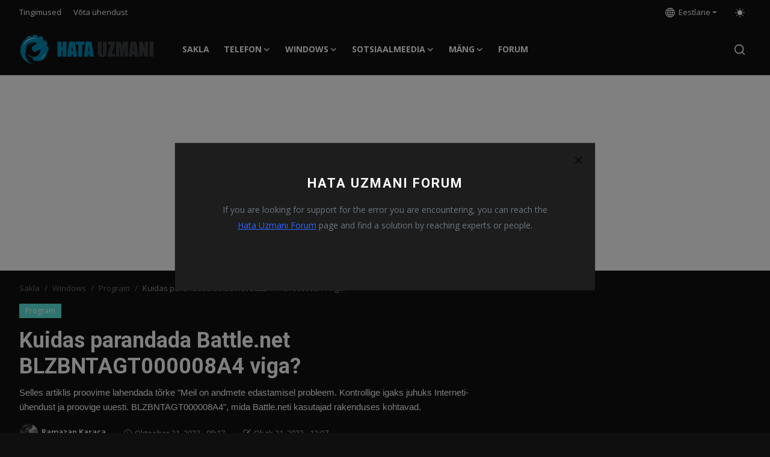

--- FILE ---
content_type: text/html; charset=UTF-8
request_url: https://www.hatauzmani.com/et/kuidas-parandada-battlenet-blzbntagt000008a4-viga
body_size: 16650
content:
<!DOCTYPE html>
<html lang="et" >
<head>
<meta charset="utf-8">
<meta http-equiv="X-UA-Compatible" content="IE=edge">
<meta name="viewport" content="width=device-width, initial-scale=1">
<title>Kuidas parandada Battle.net BLZBNTAGT000008A4 viga? -  Lahendused siin!</title>
<meta name="description" content="Selles artiklis proovime lahendada tõrke &quot;Meil on andmete edastamisel probleem. Kontrollige igaks juhuks Interneti-ühendust ja proovige uuesti. BLZBNTAGT000008A4&quot;, mida Battle.neti kasutajad rakenduses kohtavad."/>
<meta name="keywords" content="Battle.net,Battle.net viga,Battle.net ebaõnnestub,Battle.net ei avane,Battle.net jookseb kokku,Battle.net sulgub,Battle.net ei logi sisse,Battle.net ei logi sisse,Battle.net sisselogimisviga, BLZBNTAGT000008A4"/>
<meta name="author" content="HataUzmanı"/>
<meta property="og:locale" content="en_US"/>
<meta property="og:site_name" content="HataUzmanı"/>
<meta name="X-CSRF-TOKEN" content="ed2464d43bdca8535714600d9f056481"><meta property="og:type" content="article"/>
<meta property="og:title" content="Kuidas parandada Battle.net BLZBNTAGT000008A4 viga?"/>
<meta property="og:description" content="Selles artiklis proovime lahendada tõrke &quot;Meil on andmete edastamisel probleem. Kontrollige igaks juhuks Interneti-ühendust ja proovige uuesti. BLZBNTAGT000008A4&quot;, mida Battle.neti kasutajad rakenduses kohtavad."/>
<meta property="og:url" content="https://www.hatauzmani.com/et/kuidas-parandada-battlenet-blzbntagt000008a4-viga"/>
<meta property="og:image" content="https://www.hatauzmani.com/uploads/images/202210/image_750x500_635f7c41a0640.jpg"/>
<meta property="og:image:width" content="750"/>
<meta property="og:image:height" content="422"/>
<meta property="article:author" content="Ramazan Karaca"/>
<meta property="fb:app_id" content="1137172483780827"/>
<meta property="article:tag" content="Battle.net"/>
<meta property="article:tag" content="Battle.net viga"/>
<meta property="article:tag" content="Battle.net ebaõnnestub"/>
<meta property="article:tag" content="Battle.net ei avane"/>
<meta property="article:tag" content="Battle.net jookseb kokku"/>
<meta property="article:tag" content="Battle.net sulgub"/>
<meta property="article:tag" content="Battle.net ei logi sisse"/>
<meta property="article:tag" content="Battle.net ei logi sisse"/>
<meta property="article:tag" content="Battle.net sisselogimisviga"/>
<meta property="article:tag" content="BLZBNTAGT000008A4"/>
<meta property="article:published_time" content="2022-10-31 08:17:32"/>
<meta property="article:modified_time" content="2023-01-21 13:07:18"/>
<meta name="twitter:card" content="summary_large_image"/>
<meta name="twitter:site" content="@HataUzmanı"/>
<meta name="twitter:creator" content="@Ramazan Karaca"/>
<meta name="twitter:title" content="Kuidas parandada Battle.net BLZBNTAGT000008A4 viga?"/>
<meta name="twitter:description" content="Selles artiklis proovime lahendada tõrke &quot;Meil on andmete edastamisel probleem. Kontrollige igaks juhuks Interneti-ühendust ja proovige uuesti. BLZBNTAGT000008A4&quot;, mida Battle.neti kasutajad rakenduses kohtavad."/>
<meta name="twitter:image" content="https://www.hatauzmani.com/uploads/images/202210/image_750x500_635f7c41a0640.jpg"/>
<meta name="apple-mobile-web-app-capable" content="yes">
<meta name="apple-mobile-web-app-status-bar-style" content="black">
<meta name="apple-mobile-web-app-title" content="HataUzmanı">
<meta name="msapplication-TileImage" content="https://www.hatauzmani.com/assets/img/pwa/144x144.png">
<meta name="msapplication-TileColor" content="#2F3BA2">
<link rel="dns-prefetch" href="//pagead2.googlesyndication.com">
<link rel="dns-prefetch" href="//lh3.googleusercontent.com">
<link rel="dns-prefetch" href="//ajax.googleapis.com">
<link rel="dns-prefetch" href="//cdnjs.cloudflare.com">
<link rel="dns-prefetch" href="//partner.googleadservices.com">
<link rel="dns-prefetch" href="//adservice.google.com">
<link rel="dns-prefetch" href="//stats.g.doubleclick.net">
<link rel="dns-prefetch" href="//cm.g.doubleclick.net">
<link rel="dns-prefetch" href="//googleads.g.doubleclick.net">
<link rel="dns-prefetch" href="//ad.doubleclick.net">
<link rel="dns-prefetch" href="//www.googletagmanager.com">
<link rel="dns-prefetch" href="//www.googletagservices.com">
<link rel="dns-prefetch" href="//www.google-analytics.com">
<link rel="dns-prefetch" href="//ssl.google-analytics.com">
<link rel="dns-prefetch" href="//tpc.googlesyndication.com">
<link rel="dns-prefetch" href="//www.gstatic.com"> 
<link rel="dns-prefetch" href="//youtube.com">
<link rel="dns-prefetch" href="//mc.yandex.ru">
<link rel="dns-prefetch" href="//mc.yandex.ru/watch/65548810">
<link rel="dns-prefetch" href="//mc.yandex.ru/metrika/tag.js">
<link rel="dns-prefetch" href="//fonts.gstatic.com">
<link rel="dns-prefetch" href="//apis.google.com">
<link rel="dns-prefetch" href="//fonts.googleapis.com">
<link rel="dns-prefetch" href="//code.jquery.com"> 
<link rel="manifest" href="https://www.hatauzmani.com/manifest.json">
<link rel="apple-touch-icon" href="https://www.hatauzmani.com/assets/img/pwa/144x144.png">
<link rel="shortcut icon" type="image/png" href="https://www.hatauzmani.com/assets/img/pwa/favicon_6622df567e8c61-36903477.png"/>
<link rel="canonical" href="https://www.hatauzmani.com/et/kuidas-parandada-battlenet-blzbntagt000008a4-viga"/>
<link rel="alternate" href="https://www.hatauzmani.com/et/kuidas-parandada-battlenet-blzbntagt000008a4-viga" hreflang="et"/>
<link href="https://fonts.googleapis.com/css?family=Open+Sans:300,400,600,700&display=swap" rel="stylesheet"><link href="https://fonts.googleapis.com/css?family=Roboto:300,400,500,700&display=swap&subset=cyrillic,cyrillic-ext,greek,greek-ext,latin-ext,vietnamese" rel="stylesheet"><link href="https://www.hatauzmani.com/assets/vendor/bootstrap/css/bootstrap.min.css" rel="stylesheet">
<link href="https://www.hatauzmani.com/assets/themes/magazine/css/icons-2.2.min.css" rel="stylesheet">
<link href="https://www.hatauzmani.com/assets/themes/magazine/css/plugins-2.2.min.css" rel="stylesheet">
<link href="https://www.hatauzmani.com/assets/themes/magazine/css/style-2.2.min.css" rel="stylesheet">
<link href="https://www.hatauzmani.com/assets/themes/magazine/css/dark-2.2.min.css" rel="stylesheet"/>
<style>:root {--vr-font-primary:  "Open Sans", Helvetica, sans-serif;--vr-font-secondary:  "Roboto", Helvetica, sans-serif;--vr-font-tertiary:  Verdana, Helvetica, sans-serif;--vr-theme-color: #2d65fe;--vr-block-color: #161616;--vr-mega-menu-color: #f9f9f9;} .section-videos .video-large .image {height: 100% !important;}
</style>
<script>var VrConfig = {baseURL: 'https://www.hatauzmani.com', csrfTokenName: 'csrf_token', sysLangId: '17', authCheck: 0, rtl: false, isRecaptchaEnabled: '1', categorySliderIds: [], textOk: "Okei", textCancel: " Tühista", textCorrectAnswer: "Õige vastus on", textWrongAnswer: "Vale vastus"};</script><style>
    .post-text iframe {
        max-width: 100%;
    }
</style><!--- <script async defer src="https://a.vdo.ai/core/o-hatauzmani/vdo.ai.js"></script> --->
<script async src="//cmp.optad360.io/items/41e60a71-081e-498b-adf5-71912d85f32b.min.js"></script>
<script async src="//get.optad360.io/sf/844482e9-154a-4b6e-abe2-731d77ded4ab/plugin.min.js"></script>
<script async src="https://pagead2.googlesyndication.com/pagead/js/adsbygoogle.js?client=ca-pub-7577133307768180" crossorigin="anonymous"></script>
</head>
<body class="magazine">
<div id="nav-top" class="d-flex align-items-center">
<div class="container-xl d-flex justify-content-center justify-content-between">
<div class="d-flex align-items-center">
<ul class="navbar-nav flex-row top-left">
<li class="nav-item"><a href="https://www.hatauzmani.com/et/tingimused" class="nav-link">Tingimused</a></li>
<li class="nav-item"><a href="https://www.hatauzmani.com/et/vota-uhendust" class="nav-link">Võta ühendust</a></li>
</ul>
</div>
<div class="d-flex align-items-center">
<ul class="navbar-nav flex-row flex-wrap ms-md-auto align-items-center">
<li class="nav-item dropdown dropdown-languages">
<a class="nav-link dropdown-toggle display-flex align-items-center" data-bs-toggle="dropdown" aria-expanded="false" href="#">
<svg xmlns="http://www.w3.org/2000/svg" width="16" height="16" fill="currentColor" viewBox="0 0 16 16">
<path
d="M0 8a8 8 0 1 1 16 0A8 8 0 0 1 0 8zm7.5-6.923c-.67.204-1.335.82-1.887 1.855A7.97 7.97 0 0 0 5.145 4H7.5V1.077zM4.09 4a9.267 9.267 0 0 1 .64-1.539 6.7 6.7 0 0 1 .597-.933A7.025 7.025 0 0 0 2.255 4H4.09zm-.582 3.5c.03-.877.138-1.718.312-2.5H1.674a6.958 6.958 0 0 0-.656 2.5h2.49zM4.847 5a12.5 12.5 0 0 0-.338 2.5H7.5V5H4.847zM8.5 5v2.5h2.99a12.495 12.495 0 0 0-.337-2.5H8.5zM4.51 8.5a12.5 12.5 0 0 0 .337 2.5H7.5V8.5H4.51zm3.99 0V11h2.653c.187-.765.306-1.608.338-2.5H8.5zM5.145 12c.138.386.295.744.468 1.068.552 1.035 1.218 1.65 1.887 1.855V12H5.145zm.182 2.472a6.696 6.696 0 0 1-.597-.933A9.268 9.268 0 0 1 4.09 12H2.255a7.024 7.024 0 0 0 3.072 2.472zM3.82 11a13.652 13.652 0 0 1-.312-2.5h-2.49c.062.89.291 1.733.656 2.5H3.82zm6.853 3.472A7.024 7.024 0 0 0 13.745 12H11.91a9.27 9.27 0 0 1-.64 1.539 6.688 6.688 0 0 1-.597.933zM8.5 12v2.923c.67-.204 1.335-.82 1.887-1.855.173-.324.33-.682.468-1.068H8.5zm3.68-1h2.146c.365-.767.594-1.61.656-2.5h-2.49a13.65 13.65 0 0 1-.312 2.5zm2.802-3.5a6.959 6.959 0 0 0-.656-2.5H12.18c.174.782.282 1.623.312 2.5h2.49zM11.27 2.461c.247.464.462.98.64 1.539h1.835a7.024 7.024 0 0 0-3.072-2.472c.218.284.418.598.597.933zM10.855 4a7.966 7.966 0 0 0-.468-1.068C9.835 1.897 9.17 1.282 8.5 1.077V4h2.355z"/>
</svg>&nbsp;
Eestlane</a>
<ul class="dropdown-menu">
<li><a href="https://www.hatauzmani.com" class="dropdown-item ">Türkçe</a></li>
<li><a href="https://www.hatauzmani.com/en" class="dropdown-item ">English</a></li>
<li><a href="https://www.hatauzmani.com/de" class="dropdown-item ">Deutsche</a></li>
<li><a href="https://www.hatauzmani.com/it" class="dropdown-item ">Italiano</a></li>
<li><a href="https://www.hatauzmani.com/fr" class="dropdown-item ">Français</a></li>
<li><a href="https://www.hatauzmani.com/ro" class="dropdown-item ">Română</a></li>
<li><a href="https://www.hatauzmani.com/pt" class="dropdown-item ">Português</a></li>
<li><a href="https://www.hatauzmani.com/es" class="dropdown-item ">Español</a></li>
<li><a href="https://www.hatauzmani.com/sv" class="dropdown-item ">Svenska</a></li>
<li><a href="https://www.hatauzmani.com/no" class="dropdown-item ">Norsk</a></li>
<li><a href="https://www.hatauzmani.com/nl" class="dropdown-item ">Nederlands</a></li>
<li><a href="https://www.hatauzmani.com/da" class="dropdown-item ">Dansk</a></li>
<li><a href="https://www.hatauzmani.com/bg" class="dropdown-item ">български</a></li>
<li><a href="https://www.hatauzmani.com/lt" class="dropdown-item ">Lietuvis</a></li>
<li><a href="https://www.hatauzmani.com/lv" class="dropdown-item ">Latvietis</a></li>
<li><a href="https://www.hatauzmani.com/pl" class="dropdown-item ">Polish</a></li>
<li><a href="https://www.hatauzmani.com/et" class="dropdown-item selected">Eestlane</a></li>
<li><a href="https://www.hatauzmani.com/fi" class="dropdown-item ">Suomalainen</a></li>
<li><a href="https://www.hatauzmani.com/hu" class="dropdown-item ">Magyar</a></li>
<li><a href="https://www.hatauzmani.com/sk" class="dropdown-item ">Slovák</a></li>
<li><a href="https://www.hatauzmani.com/sl" class="dropdown-item ">Slovenščina</a></li>
<li><a href="https://www.hatauzmani.com/uk" class="dropdown-item ">Український</a></li>
<li><a href="https://www.hatauzmani.com/ru" class="dropdown-item ">русский</a></li>
<li><a href="https://www.hatauzmani.com/hr" class="dropdown-item ">Hrvatski</a></li>
<li><a href="https://www.hatauzmani.com/cs" class="dropdown-item ">čeština</a></li>
<li><a href="https://www.hatauzmani.com/vi" class="dropdown-item ">Tiếng Việt</a></li>
<li><a href="https://www.hatauzmani.com/th" class="dropdown-item ">ไทย</a></li>
<li><a href="https://www.hatauzmani.com/id" class="dropdown-item ">Bahasa Indonesia</a></li>
<li><a href="https://www.hatauzmani.com/sr" class="dropdown-item ">Српски</a></li>
<li><a href="https://www.hatauzmani.com/ms" class="dropdown-item ">Bahasa Melayu</a></li>
<li><a href="https://www.hatauzmani.com/ko" class="dropdown-item ">한국어</a></li>
<li><a href="https://www.hatauzmani.com/ja" class="dropdown-item ">日本語</a></li>
<li><a href="https://www.hatauzmani.com/gr" class="dropdown-item ">Ελληνικά</a></li>
<li><a href="https://www.hatauzmani.com/ar" class="dropdown-item ">عربى</a></li>
<li><a href="https://www.hatauzmani.com/zh" class="dropdown-item ">中国</a></li>
<li><a href="https://www.hatauzmani.com/hi" class="dropdown-item ">हिंदी</a></li>
</ul>
</li>
<li class="nav-item display-flex align-items-center m0">
<form action="https://www.hatauzmani.com/switch-dark-mode" method="post">
<input type="hidden" name="csrf_token" value="ed2464d43bdca8535714600d9f056481"><input type="hidden" name="back_url" value="https://www.hatauzmani.com/et/kuidas-parandada-battlenet-blzbntagt000008a4-viga">
<button type="submit" name="theme_mode" value="light" class="btn-switch-mode" aria-label="switch-mode">
<svg xmlns="http://www.w3.org/2000/svg" width="16" height="16" fill="currentColor" viewBox="0 0 16 16">
<path d="M8 12a4 4 0 1 0 0-8 4 4 0 0 0 0 8zM8 0a.5.5 0 0 1 .5.5v2a.5.5 0 0 1-1 0v-2A.5.5 0 0 1 8 0zm0 13a.5.5 0 0 1 .5.5v2a.5.5 0 0 1-1 0v-2A.5.5 0 0 1 8 13zm8-5a.5.5 0 0 1-.5.5h-2a.5.5 0 0 1 0-1h2a.5.5 0 0 1 .5.5zM3 8a.5.5 0 0 1-.5.5h-2a.5.5 0 0 1 0-1h2A.5.5 0 0 1 3 8zm10.657-5.657a.5.5 0 0 1 0 .707l-1.414 1.415a.5.5 0 1 1-.707-.708l1.414-1.414a.5.5 0 0 1 .707 0zm-9.193 9.193a.5.5 0 0 1 0 .707L3.05 13.657a.5.5 0 0 1-.707-.707l1.414-1.414a.5.5 0 0 1 .707 0zm9.193 2.121a.5.5 0 0 1-.707 0l-1.414-1.414a.5.5 0 0 1 .707-.707l1.414 1.414a.5.5 0 0 1 0 .707zM4.464 4.465a.5.5 0 0 1-.707 0L2.343 3.05a.5.5 0 1 1 .707-.707l1.414 1.414a.5.5 0 0 1 0 .708z"/>
</svg>
</button>
</form>
</li>
</ul>
</div>
</div>
</div><header id="header" >
<div class="navbar navbar-expand-md nav-main">
<nav class="container-xl">
<a href="https://www.hatauzmani.com/et" class="navbar-brand p-0">
<img src="https://www.hatauzmani.com/uploads/logo/logo_6622df567e3722-62948765.png" alt="logo" class="logo" width="180" height="52">
</a>
<div class="collapse navbar-collapse">
<ul class="navbar-nav navbar-left display-flex align-items-center">
<li class="nav-item">
<a href="https://www.hatauzmani.com/et" class="nav-link">Sakla</a>
</li>
<li class="nav-item nav-item-category nav-item-category-197" data-category-id="197">
<a href="https://www.hatauzmani.com/et/telefon-197" class="nav-link" data-toggle="dropdown" role="button" aria-expanded="false">Telefon<i class="icon-arrow-down"></i></a>
</li>
<li class="nav-item nav-item-category nav-item-category-199" data-category-id="199">
<a href="https://www.hatauzmani.com/et/windows-199" class="nav-link" data-toggle="dropdown" role="button" aria-expanded="false">Windows<i class="icon-arrow-down"></i></a>
</li>
<li class="nav-item nav-item-category nav-item-category-202" data-category-id="202">
<a href="https://www.hatauzmani.com/et/sotsiaalmeedia" class="nav-link" data-toggle="dropdown" role="button" aria-expanded="false">Sotsiaalmeedia<i class="icon-arrow-down"></i></a>
</li>
<li class="nav-item nav-item-category nav-item-category-203" data-category-id="203">
<a href="https://www.hatauzmani.com/et/maeng" class="nav-link" data-toggle="dropdown" role="button" aria-expanded="false">Mäng<i class="icon-arrow-down"></i></a>
</li>
<li class="nav-item "><a href="https://www.hatauzmani.com/forum" target="_blank" class="nav-link">FORUM</a></li>
</ul>
<hr class="d-md-none text-white-50">
<ul class="navbar-nav navbar-right flex-row flex-wrap align-items-center ms-md-auto">
<li class="nav-item col-6 col-lg-auto position-relative">
<button type="button" class="btn-link nav-link py-2 px-0 px-lg-2 search-icon display-flex align-items-center" aria-label="search">
<svg xmlns="http://www.w3.org/2000/svg" width="21" height="21" viewBox="0 0 24 24" fill="none" stroke="currentColor" stroke-width="2" stroke-linecap="round" stroke-linejoin="round">
<circle cx="11" cy="11" r="8"></circle>
<line x1="21" y1="21" x2="16.65" y2="16.65"></line>
</svg>
</button>
<div class="search-form">
<form action="https://www.hatauzmani.com/et/search" method="get" id="search_validate">
<input type="text" name="q" maxlength="300" pattern=".*\S+.*" class="form-control form-input" placeholder="Search..."  required>
<button class="btn btn-custom" aria-label="search">
<svg xmlns="http://www.w3.org/2000/svg" width="20" height="20" viewBox="0 0 24 24" fill="none" stroke="currentColor" stroke-width="2" stroke-linecap="round" stroke-linejoin="round">
<circle cx="11" cy="11" r="8"></circle>
<line x1="21" y1="21" x2="16.65" y2="16.65"></line>
</svg>
</button>
</form>
</div>
</li>
</ul>
</div>
</nav>
</div>

<div class="container-xl">
<div class="mega-menu-container">
<div class="mega-menu mega-menu-197 shadow-sm" data-category-id="197">
<div class="container-fluid">
<div class="row">
<div class="col-3 menu-left">
<a href="https://www.hatauzmani.com/et/telefon-197" data-category-filter="all" class="link-sub-category link-sub-category-all active">Kõik</a>
</div>
<div class="col-12 menu-right">
<div class="menu-category-items filter-all active">
<div class="container-fluid">
<div class="row">
<div class="col-sm-2 menu-post-item width25">
<div class="image">
<a href="https://www.hatauzmani.com/et/kuidas-parandada-pawnsapp-viga-uuringut-ei-onnestunud-lopule-viia">
<img src="[data-uri]" data-src="https://www.hatauzmani.com/uploads/images/202412/image_430x256_6766cd070faaf.webp" alt="Kuidas parandada Pawns.app viga &quot;Uuringut ei õnnestunud lõpule viia&quot;?" class="img-fluid lazyload" width="232" height="140"/>
</a>
</div>
<h3 class="title"><a href="https://www.hatauzmani.com/et/kuidas-parandada-pawnsapp-viga-uuringut-ei-onnestunud-lopule-viia">Kuidas parandada Pawns.app viga &quot;Uuringut ei ...</a></h3>
<p class="small-post-meta">    <a href="https://www.hatauzmani.com/et/profile/hatauzmani" class="a-username">Ramazan Karaca</a>
    <span>Detsember 21, 2024</span>
</p>
</div>
<div class="col-sm-2 menu-post-item width25">
<div class="image">
<a href="https://www.hatauzmani.com/et/kuidas-parandada-hulu-veakoodi-rununk13">
<img src="[data-uri]" data-src="https://www.hatauzmani.com/uploads/images/202305/image_380x226_6463c3713f0c3.jpg" alt="Kuidas parandada Hulu veakoodi RUNUNK13?" class="img-fluid lazyload" width="232" height="140"/>
</a>
</div>
<h3 class="title"><a href="https://www.hatauzmani.com/et/kuidas-parandada-hulu-veakoodi-rununk13">Kuidas parandada Hulu veakoodi RUNUNK13?</a></h3>
<p class="small-post-meta">    <a href="https://www.hatauzmani.com/et/profile/hatauzmani" class="a-username">Ramazan Karaca</a>
    <span>Võib 16, 2023</span>
</p>
</div>
<div class="col-sm-2 menu-post-item width25">
<div class="image">
<a href="https://www.hatauzmani.com/et/kuidas-parandada-et-esimene-otserakendus-ei-toota">
<img src="[data-uri]" data-src="https://www.hatauzmani.com/uploads/images/202304/image_380x226_6447a7925833d.jpg" alt="Kuidas parandada, et esimene otserakendus ei tööta?" class="img-fluid lazyload" width="232" height="140"/>
</a>
</div>
<h3 class="title"><a href="https://www.hatauzmani.com/et/kuidas-parandada-et-esimene-otserakendus-ei-toota">Kuidas parandada, et esimene otserakendus ei ...</a></h3>
<p class="small-post-meta">    <a href="https://www.hatauzmani.com/et/profile/hatauzmani" class="a-username">Ramazan Karaca</a>
    <span>Aprill 25, 2023</span>
</p>
</div>
<div class="col-sm-2 menu-post-item width25">
<div class="image">
<a href="https://www.hatauzmani.com/et/kuidas-parandada-google-play-poe-uhenduse-ajalopu-viga">
<img src="[data-uri]" data-src="https://www.hatauzmani.com/uploads/images/202304/image_380x226_64479d75b9f4d.jpg" alt="Kuidas parandada Google Play poe ühenduse ajalõpu viga?" class="img-fluid lazyload" width="232" height="140"/>
</a>
</div>
<h3 class="title"><a href="https://www.hatauzmani.com/et/kuidas-parandada-google-play-poe-uhenduse-ajalopu-viga">Kuidas parandada Google Play poe ühenduse aja...</a></h3>
<p class="small-post-meta">    <a href="https://www.hatauzmani.com/et/profile/hatauzmani" class="a-username">Ramazan Karaca</a>
    <span>Aprill 25, 2023</span>
</p>
</div>
</div>
</div>
</div>
</div>
</div>
</div>
</div>
<div class="mega-menu mega-menu-199 shadow-sm" data-category-id="199">
<div class="container-fluid">
<div class="row">
<div class="col-3 menu-left">
<a href="https://www.hatauzmani.com/et/windows-199" data-category-filter="all" class="link-sub-category link-sub-category-all active">Kõik</a>
</div>
<div class="col-12 menu-right">
<div class="menu-category-items filter-all active">
<div class="container-fluid">
<div class="row">
<div class="col-sm-2 menu-post-item width25">
<div class="image">
<a href="https://www.hatauzmani.com/et/parandus-windows-11-kb5036980-vaerskendust-ei-installita">
<img src="[data-uri]" data-src="https://www.hatauzmani.com/uploads/images/202404/image_430x256_662a6f1ec25ff.webp" alt="Parandus: Windows 11 KB5036980 värskendust ei installita" class="img-fluid lazyload" width="232" height="140"/>
</a>
</div>
<h3 class="title"><a href="https://www.hatauzmani.com/et/parandus-windows-11-kb5036980-vaerskendust-ei-installita">Parandus: Windows 11 KB5036980 värskendust ei...</a></h3>
<p class="small-post-meta">    <a href="https://www.hatauzmani.com/et/profile/hatauzmani" class="a-username">Ramazan Karaca</a>
    <span>Aprill 25, 2024</span>
</p>
</div>
<div class="col-sm-2 menu-post-item width25">
<div class="image">
<a href="https://www.hatauzmani.com/et/kuidas-parandada-capcuti-teksti-koneks-vorguviga">
<img src="[data-uri]" data-src="https://www.hatauzmani.com/uploads/images/202402/image_380x226_65cc97d36c719.jpg" alt="Kuidas parandada CapCuti teksti kõneks võrguviga?" class="img-fluid lazyload" width="232" height="140"/>
</a>
</div>
<h3 class="title"><a href="https://www.hatauzmani.com/et/kuidas-parandada-capcuti-teksti-koneks-vorguviga">Kuidas parandada CapCuti teksti kõneks võrguv...</a></h3>
<p class="small-post-meta">    <a href="https://www.hatauzmani.com/et/profile/hatauzmani" class="a-username">Ramazan Karaca</a>
    <span>Veebruar 14, 2024</span>
</p>
</div>
<div class="col-sm-2 menu-post-item width25">
<div class="image">
<a href="https://www.hatauzmani.com/et/kuidas-parandada-geforce-now-veakoodi-0x800b1004">
<img src="[data-uri]" data-src="https://www.hatauzmani.com/uploads/images/202307/image_380x226_64b931ed86f09.jpg" alt="Kuidas parandada Geforce Now veakoodi 0x800b1004?" class="img-fluid lazyload" width="232" height="140"/>
</a>
</div>
<h3 class="title"><a href="https://www.hatauzmani.com/et/kuidas-parandada-geforce-now-veakoodi-0x800b1004">Kuidas parandada Geforce Now veakoodi 0x800b1...</a></h3>
<p class="small-post-meta">    <a href="https://www.hatauzmani.com/et/profile/hatauzmani" class="a-username">Ramazan Karaca</a>
    <span>Juuli 20, 2023</span>
</p>
</div>
<div class="col-sm-2 menu-post-item width25">
<div class="image">
<a href="https://www.hatauzmani.com/et/kuidas-parandada-battleneti-jarjekordset-varskendusviga">
<img src="[data-uri]" data-src="https://www.hatauzmani.com/uploads/images/202307/image_380x226_64ac0b2592559.jpg" alt="Kuidas parandada Battle.net&#039;i järjekordset värskendusviga" class="img-fluid lazyload" width="232" height="140"/>
</a>
</div>
<h3 class="title"><a href="https://www.hatauzmani.com/et/kuidas-parandada-battleneti-jarjekordset-varskendusviga">Kuidas parandada Battle.net&#039;i järjekordset vä...</a></h3>
<p class="small-post-meta">    <a href="https://www.hatauzmani.com/et/profile/hatauzmani" class="a-username">Ramazan Karaca</a>
    <span>Juuli 10, 2023</span>
</p>
</div>
</div>
</div>
</div>
</div>
</div>
</div>
</div>
<div class="mega-menu mega-menu-202 shadow-sm" data-category-id="202">
<div class="container-fluid">
<div class="row">
<div class="col-3 menu-left">
<a href="https://www.hatauzmani.com/et/sotsiaalmeedia" data-category-filter="all" class="link-sub-category link-sub-category-all active">Kõik</a>
</div>
<div class="col-12 menu-right">
<div class="menu-category-items filter-all active">
<div class="container-fluid">
<div class="row">
<div class="col-sm-2 menu-post-item width25">
<div class="image">
<a href="https://www.hatauzmani.com/et/kuidas-parandada-pinteresti-valideerimisviga">
<img src="[data-uri]" data-src="https://www.hatauzmani.com/uploads/images/202307/image_380x226_64be7a9dd643c.jpg" alt="Kuidas parandada Pinteresti valideerimisviga?" class="img-fluid lazyload" width="232" height="140"/>
</a>
</div>
<h3 class="title"><a href="https://www.hatauzmani.com/et/kuidas-parandada-pinteresti-valideerimisviga">Kuidas parandada Pinteresti valideerimisviga?</a></h3>
<p class="small-post-meta">    <a href="https://www.hatauzmani.com/et/profile/hatauzmani" class="a-username">Ramazan Karaca</a>
    <span>Juuli 24, 2023</span>
</p>
</div>
<div class="col-sm-2 menu-post-item width25">
<div class="image">
<a href="https://www.hatauzmani.com/et/kuidas-eemaldada-instagramist-loimede-mark">
<img src="[data-uri]" data-src="https://www.hatauzmani.com/uploads/images/202307/image_380x226_64be7355ca260.jpg" alt="Kuidas eemaldada Instagramist lõimede märk?" class="img-fluid lazyload" width="232" height="140"/>
</a>
</div>
<h3 class="title"><a href="https://www.hatauzmani.com/et/kuidas-eemaldada-instagramist-loimede-mark">Kuidas eemaldada Instagramist lõimede märk?</a></h3>
<p class="small-post-meta">    <a href="https://www.hatauzmani.com/et/profile/hatauzmani" class="a-username">Ramazan Karaca</a>
    <span>Juuli 24, 2023</span>
</p>
</div>
<div class="col-sm-2 menu-post-item width25">
<div class="image">
<a href="https://www.hatauzmani.com/et/parandus-oih-midagi-laks-valesti-twitteri-otsingus">
<img src="[data-uri]" data-src="https://www.hatauzmani.com/uploads/images/202307/image_380x226_64abd7f5c1342.jpg" alt="Parandus: oih, midagi läks valesti Twitteri otsingus" class="img-fluid lazyload" width="232" height="140"/>
</a>
</div>
<h3 class="title"><a href="https://www.hatauzmani.com/et/parandus-oih-midagi-laks-valesti-twitteri-otsingus">Parandus: oih, midagi läks valesti Twitteri o...</a></h3>
<p class="small-post-meta">    <a href="https://www.hatauzmani.com/et/profile/hatauzmani" class="a-username">Ramazan Karaca</a>
    <span>Juuli 10, 2023</span>
</p>
</div>
<div class="col-sm-2 menu-post-item width25">
<div class="image">
<a href="https://www.hatauzmani.com/et/kuidas-parandada-kui-instagrami-kirjutamisindikaator-ei-kuvata">
<img src="[data-uri]" data-src="https://www.hatauzmani.com/uploads/images/202306/image_380x226_649058675c1e2.jpg" alt="Kuidas parandada, kui Instagrami kirjutamisindikaator ei kuvata?" class="img-fluid lazyload" width="232" height="140"/>
</a>
</div>
<h3 class="title"><a href="https://www.hatauzmani.com/et/kuidas-parandada-kui-instagrami-kirjutamisindikaator-ei-kuvata">Kuidas parandada, kui Instagrami kirjutamisin...</a></h3>
<p class="small-post-meta">    <a href="https://www.hatauzmani.com/et/profile/hatauzmani" class="a-username">Ramazan Karaca</a>
    <span>Juuni 19, 2023</span>
</p>
</div>
</div>
</div>
</div>
</div>
</div>
</div>
</div>
<div class="mega-menu mega-menu-203 shadow-sm" data-category-id="203">
<div class="container-fluid">
<div class="row">
<div class="col-3 menu-left">
<a href="https://www.hatauzmani.com/et/maeng" data-category-filter="all" class="link-sub-category link-sub-category-all active">Kõik</a>
</div>
<div class="col-12 menu-right">
<div class="menu-category-items filter-all active">
<div class="container-fluid">
<div class="row">
<div class="col-sm-2 menu-post-item width25">
<div class="image">
<a href="https://www.hatauzmani.com/et/kuidas-parandada-genshini-moju-ebanormaalse-tegevuse-tuvastatud-viga-linuxis">
<img src="[data-uri]" data-src="https://www.hatauzmani.com/uploads/images/202412/image_430x256_6766d6417d52a.webp" alt="Kuidas parandada Genshini mõju ebanormaalse tegevuse tuvastatud viga Linuxis?" class="img-fluid lazyload" width="232" height="140"/>
</a>
</div>
<h3 class="title"><a href="https://www.hatauzmani.com/et/kuidas-parandada-genshini-moju-ebanormaalse-tegevuse-tuvastatud-viga-linuxis">Kuidas parandada Genshini mõju ebanormaalse t...</a></h3>
<p class="small-post-meta">    <a href="https://www.hatauzmani.com/et/profile/hatauzmani" class="a-username">Ramazan Karaca</a>
    <span>Detsember 21, 2024</span>
</p>
</div>
<div class="col-sm-2 menu-post-item width25">
<div class="image">
<a href="https://www.hatauzmani.com/et/kuidas-parandada-dragon-ball-z-dokkan-battlei-vorgu-viga">
<img src="[data-uri]" data-src="https://www.hatauzmani.com/uploads/images/202405/image_430x256_664c713b8b040.webp" alt="Kuidas parandada Dragon Ball Z Dokkan Battle&#039;i võrgu viga?" class="img-fluid lazyload" width="232" height="140"/>
</a>
</div>
<h3 class="title"><a href="https://www.hatauzmani.com/et/kuidas-parandada-dragon-ball-z-dokkan-battlei-vorgu-viga">Kuidas parandada Dragon Ball Z Dokkan Battle&#039;...</a></h3>
<p class="small-post-meta">    <a href="https://www.hatauzmani.com/et/profile/hatauzmani" class="a-username">Ramazan Karaca</a>
    <span>Võib 21, 2024</span>
</p>
</div>
<div class="col-sm-2 menu-post-item width25">
<div class="image">
<a href="https://www.hatauzmani.com/et/battlebit-remastered-sound-ei-toota-kuidas-parandada">
<img src="[data-uri]" data-src="https://www.hatauzmani.com/uploads/images/202307/image_380x226_64bfb2d1abc3d.jpg" alt="BattleBit Remastered Sound ei tööta Kuidas parandada?" class="img-fluid lazyload" width="232" height="140"/>
</a>
</div>
<h3 class="title"><a href="https://www.hatauzmani.com/et/battlebit-remastered-sound-ei-toota-kuidas-parandada">BattleBit Remastered Sound ei tööta Kuidas pa...</a></h3>
<p class="small-post-meta">    <a href="https://www.hatauzmani.com/et/profile/hatauzmani" class="a-username">Ramazan Karaca</a>
    <span>Juuli 25, 2023</span>
</p>
</div>
<div class="col-sm-2 menu-post-item width25">
<div class="image">
<a href="https://www.hatauzmani.com/et/kuidas-parandada-battlebit-remastered-0xc000007b-viga">
<img src="[data-uri]" data-src="https://www.hatauzmani.com/uploads/images/202307/image_380x226_64bfb1be1114f.jpg" alt="Kuidas parandada BattleBit Remastered 0xc000007b viga?" class="img-fluid lazyload" width="232" height="140"/>
</a>
</div>
<h3 class="title"><a href="https://www.hatauzmani.com/et/kuidas-parandada-battlebit-remastered-0xc000007b-viga">Kuidas parandada BattleBit Remastered 0xc0000...</a></h3>
<p class="small-post-meta">    <a href="https://www.hatauzmani.com/et/profile/hatauzmani" class="a-username">Ramazan Karaca</a>
    <span>Juuli 25, 2023</span>
</p>
</div>
</div>
</div>
</div>
</div>
</div>
</div>
</div>
</div>
</div><div class="header-mobile-container">
<div class="fixed-top">
<div class="header-mobile">
<div class="d-flex justify-content-between align-items-center">
<button type="button" class="menu-button mobile-menu-button" aria-label="menu">
<svg xmlns="http://www.w3.org/2000/svg" fill="currentColor" stroke="#222222" stroke-width="2" height="24" width="24" viewBox="0 0 24 24">
<line x1="2" y1="4" x2="22" y2="4"></line>
<line x1="2" y1="11" x2="22" y2="11"></line>
<line x1="2" y1="18" x2="22" y2="18"></line>
</svg>
</button>
<div class="mobile-logo">
<a href="https://www.hatauzmani.com/et">
<img src="https://www.hatauzmani.com/uploads/logo/logo_6622df567e3722-62948765.png" alt="logo" class="logo" width="150" height="50">
</a>
</div>
<div class="mobile-search">
<button type="button" class="menu-button mobile-search-button" aria-label="search">
<svg xmlns="http://www.w3.org/2000/svg" width="24" height="24" viewBox="0 0 24 24" fill="none" stroke="#222222" stroke-width="2" stroke-linecap="round" stroke-linejoin="round">
<circle cx="11" cy="11" r="8"></circle>
<line x1="21" y1="21" x2="16.65" y2="16.65"></line>
</svg>
</button>
</div>
</div>
<div class="mobile-search-form">
<form action="https://www.hatauzmani.com/et/search" method="get" id="search_validate">
<div class="display-flex align-items-center">
<input type="text" name="q" maxlength="300" pattern=".*\S+.*" class="form-control form-input" placeholder="Search..."  required>
<button class="btn btn-custom" aria-label="search">
<svg xmlns="http://www.w3.org/2000/svg" width="20" height="20" viewBox="0 0 24 24" fill="none" stroke="currentColor" stroke-width="2" stroke-linecap="round" stroke-linejoin="round">
<circle cx="11" cy="11" r="8"></circle>
<line x1="21" y1="21" x2="16.65" y2="16.65"></line>
</svg>
</button>
</div>
</form>
</div>
</div>
</div>
</div>

<div id="navMobile" class="nav-mobile">
<div class="nav-mobile-inner">
<div class="row">
<div class="col-12 m-b-15">
</div>
</div>
<div class="row">
<div class="col-12 mb-3">
<ul class="nav navbar-nav">
<li class="nav-item"><a href="https://www.hatauzmani.com/et" class="nav-link">Sakla</a></li>
<li class="nav-item"><a href="https://www.hatauzmani.com/et/tingimused" class="nav-link">Tingimused</a></li>
<li class="nav-item"><a href="https://www.hatauzmani.com/et/vota-uhendust" class="nav-link">Võta ühendust</a></li>
<li class="nav-item dropdown">
<a href="#" class="dropdown-toggle d-flex justify-content-between nav-link" data-bs-toggle="dropdown" role="button" aria-haspopup="true" aria-expanded="true">
<span>Telefon</span>
<i class="icon-arrow-down"></i>
</a>
<ul class="dropdown-menu menu-sub-items">
<li class="nav-item"><a href="https://www.hatauzmani.com/et/telefon-197" class="nav-link">Kõik</a></li>
</ul>
</li>
<li class="nav-item dropdown">
<a href="#" class="dropdown-toggle d-flex justify-content-between nav-link" data-bs-toggle="dropdown" role="button" aria-haspopup="true" aria-expanded="true">
<span>Windows</span>
<i class="icon-arrow-down"></i>
</a>
<ul class="dropdown-menu menu-sub-items">
<li class="nav-item"><a href="https://www.hatauzmani.com/et/windows-199" class="nav-link">Kõik</a></li>
</ul>
</li>
<li class="nav-item dropdown">
<a href="#" class="dropdown-toggle d-flex justify-content-between nav-link" data-bs-toggle="dropdown" role="button" aria-haspopup="true" aria-expanded="true">
<span>Sotsiaalmeedia</span>
<i class="icon-arrow-down"></i>
</a>
<ul class="dropdown-menu menu-sub-items">
<li class="nav-item"><a href="https://www.hatauzmani.com/et/sotsiaalmeedia" class="nav-link">Kõik</a></li>
</ul>
</li>
<li class="nav-item dropdown">
<a href="#" class="dropdown-toggle d-flex justify-content-between nav-link" data-bs-toggle="dropdown" role="button" aria-haspopup="true" aria-expanded="true">
<span>Mäng</span>
<i class="icon-arrow-down"></i>
</a>
<ul class="dropdown-menu menu-sub-items">
<li class="nav-item"><a href="https://www.hatauzmani.com/et/maeng" class="nav-link">Kõik</a></li>
</ul>
</li>
<li class="nav-item"><a href="https://www.hatauzmani.com/forum" class="nav-link">FORUM</a></li>
</ul>
</div>

<div class="col-8">
<div class="dropdown mobile-language-dropdown">
<a class="btn btn-md btn-block btn-default dropdown-toggle" href="#" role="button" id="dropdownMenuLink" data-bs-toggle="dropdown" aria-expanded="false">
Eestlane</a>
<ul class="dropdown-menu" aria-labelledby="dropdownMenuLink">
<li><a class="dropdown-item" href="https://www.hatauzmani.com">Türkçe</a></li>
<li><a class="dropdown-item" href="https://www.hatauzmani.com/en">English</a></li>
<li><a class="dropdown-item" href="https://www.hatauzmani.com/de">Deutsche</a></li>
<li><a class="dropdown-item" href="https://www.hatauzmani.com/it">Italiano</a></li>
<li><a class="dropdown-item" href="https://www.hatauzmani.com/fr">Français</a></li>
<li><a class="dropdown-item" href="https://www.hatauzmani.com/ro">Română</a></li>
<li><a class="dropdown-item" href="https://www.hatauzmani.com/pt">Português</a></li>
<li><a class="dropdown-item" href="https://www.hatauzmani.com/es">Español</a></li>
<li><a class="dropdown-item" href="https://www.hatauzmani.com/sv">Svenska</a></li>
<li><a class="dropdown-item" href="https://www.hatauzmani.com/no">Norsk</a></li>
<li><a class="dropdown-item" href="https://www.hatauzmani.com/nl">Nederlands</a></li>
<li><a class="dropdown-item" href="https://www.hatauzmani.com/da">Dansk</a></li>
<li><a class="dropdown-item" href="https://www.hatauzmani.com/bg">български</a></li>
<li><a class="dropdown-item" href="https://www.hatauzmani.com/lt">Lietuvis</a></li>
<li><a class="dropdown-item" href="https://www.hatauzmani.com/lv">Latvietis</a></li>
<li><a class="dropdown-item" href="https://www.hatauzmani.com/pl">Polish</a></li>
<li><a class="dropdown-item" href="https://www.hatauzmani.com/et">Eestlane</a></li>
<li><a class="dropdown-item" href="https://www.hatauzmani.com/fi">Suomalainen</a></li>
<li><a class="dropdown-item" href="https://www.hatauzmani.com/hu">Magyar</a></li>
<li><a class="dropdown-item" href="https://www.hatauzmani.com/sk">Slovák</a></li>
<li><a class="dropdown-item" href="https://www.hatauzmani.com/sl">Slovenščina</a></li>
<li><a class="dropdown-item" href="https://www.hatauzmani.com/uk">Український</a></li>
<li><a class="dropdown-item" href="https://www.hatauzmani.com/ru">русский</a></li>
<li><a class="dropdown-item" href="https://www.hatauzmani.com/hr">Hrvatski</a></li>
<li><a class="dropdown-item" href="https://www.hatauzmani.com/cs">čeština</a></li>
<li><a class="dropdown-item" href="https://www.hatauzmani.com/vi">Tiếng Việt</a></li>
<li><a class="dropdown-item" href="https://www.hatauzmani.com/th">ไทย</a></li>
<li><a class="dropdown-item" href="https://www.hatauzmani.com/id">Bahasa Indonesia</a></li>
<li><a class="dropdown-item" href="https://www.hatauzmani.com/sr">Српски</a></li>
<li><a class="dropdown-item" href="https://www.hatauzmani.com/ms">Bahasa Melayu</a></li>
<li><a class="dropdown-item" href="https://www.hatauzmani.com/ko">한국어</a></li>
<li><a class="dropdown-item" href="https://www.hatauzmani.com/ja">日本語</a></li>
<li><a class="dropdown-item" href="https://www.hatauzmani.com/gr">Ελληνικά</a></li>
<li><a class="dropdown-item" href="https://www.hatauzmani.com/ar">عربى</a></li>
<li><a class="dropdown-item" href="https://www.hatauzmani.com/zh">中国</a></li>
<li><a class="dropdown-item" href="https://www.hatauzmani.com/hi">हिंदी</a></li>
</ul>
</div>
</div>
<div class="col-4">
<form action="https://www.hatauzmani.com/switch-dark-mode" method="post">
<input type="hidden" name="csrf_token" value="ed2464d43bdca8535714600d9f056481"><input type="hidden" name="back_url" value="https://www.hatauzmani.com/et/kuidas-parandada-battlenet-blzbntagt000008a4-viga">
<button type="submit" name="theme_mode" value="light" class="btn btn-md btn-default btn-switch-mode-mobile" aria-label="dark-mode">
<svg xmlns="http://www.w3.org/2000/svg" width="18" height="18" fill="currentColor" viewBox="0 0 16 16">
<path d="M8 12a4 4 0 1 0 0-8 4 4 0 0 0 0 8zM8 0a.5.5 0 0 1 .5.5v2a.5.5 0 0 1-1 0v-2A.5.5 0 0 1 8 0zm0 13a.5.5 0 0 1 .5.5v2a.5.5 0 0 1-1 0v-2A.5.5 0 0 1 8 13zm8-5a.5.5 0 0 1-.5.5h-2a.5.5 0 0 1 0-1h2a.5.5 0 0 1 .5.5zM3 8a.5.5 0 0 1-.5.5h-2a.5.5 0 0 1 0-1h2A.5.5 0 0 1 3 8zm10.657-5.657a.5.5 0 0 1 0 .707l-1.414 1.415a.5.5 0 1 1-.707-.708l1.414-1.414a.5.5 0 0 1 .707 0zm-9.193 9.193a.5.5 0 0 1 0 .707L3.05 13.657a.5.5 0 0 1-.707-.707l1.414-1.414a.5.5 0 0 1 .707 0zm9.193 2.121a.5.5 0 0 1-.707 0l-1.414-1.414a.5.5 0 0 1 .707-.707l1.414 1.414a.5.5 0 0 1 0 .707zM4.464 4.465a.5.5 0 0 1-.707 0L2.343 3.05a.5.5 0 1 1 .707-.707l1.414 1.414a.5.5 0 0 1 0 .708z"/>
</svg>
</button>
</form>
</div>
</div>
</div>
</div>
<div id="overlay_bg" class="overlay-bg"></div></header>
<div id="modalNewsletter" class="modal fade modal-newsletter" role="dialog">
    <div class="modal-dialog modal-lg modal-dialog-centered">
        <div class="modal-content">
            <div class="modal-body">
                <button type="button" class="btn-close" data-bs-dismiss="modal" aria-label="Close"></button>
                <h5 class="modal-title">HATA UZMANI FORUM</h5>
                <p class="modal-desc">If you are looking for support for the error you are encountering, you can reach the <u><a style="color:#2d65fe;" href="https://forum.hatauzmani.com/?ref=hatauzmani" target="_blank">Hata Uzmanı Forum</a></u> page and find a solution by reaching experts or people.</p>
                <form id="form_newsletter_modal" class="form-newsletter needs-validation" data-form-type="modal">
                   
                    
                    <div id="modal_newsletter_response" class="text-center modal-newsletter-response">
                        
                    </div>
                </form>
            </div>
        </div>
    </div>
</div>
<section class="section section-page">
    <div class="container-xl">
        <div class="row">
            <nav aria-label="breadcrumb">
                <ol class="breadcrumb">
                    <li class="breadcrumb-item"><a href="https://www.hatauzmani.com/et">Sakla</a></li>
                                                    <li class="breadcrumb-item"><a href="https://www.hatauzmani.com/et/windows-199">Windows</a></li>
                                                            <li class="breadcrumb-item"><a href="https://www.hatauzmani.com/et/windows-199/program-701">Program</a></li>
                                                <li class="breadcrumb-item active"> Kuidas parandada Battle.net BLZBNTAGT000008A4 viga?</li>
                </ol>
            </nav>
            <div class="col-md-12 col-lg-8">
                <div class="post-content">
                    <div class="d-flex justify-content-center align-items-center mb-3">
                        <div class="bd-highlight">
                            <a href="https://www.hatauzmani.com/et/windows-199/program-701">
                                <span class="badge badge-category" style="background-color: #5ce8df">Program</span>
                            </a>
                        </div>
                        <div class="bd-highlight ms-auto">
                                                    </div>
                    </div>
                    <h1 class="post-title">Kuidas parandada Battle.net BLZBNTAGT000008A4 viga?</h1>
                                            <h2 class="post-summary">
                            Selles artiklis proovime lahendada tõrke &quot;Meil on andmete edastamisel probleem. Kontrollige igaks juhuks Interneti-ühendust ja proovige uuesti. BLZBNTAGT000008A4&quot;, mida Battle.neti kasutajad rakenduses kohtavad.                        </h2>
                                        <div class="d-flex align-items-center post-details-meta mb-4">
                                                    <div class="item-meta item-meta-author">
                                <a href="https://www.hatauzmani.com/et/profile/hatauzmani"><img src="https://www.hatauzmani.com/uploads/profile/202406/avatar_1_667d4170ec388.webp" alt="Ramazan Karaca" width="32" height="32"><span>Ramazan Karaca</span></a>
                            </div>
                                                    <div class="item-meta item-meta-date">
                                <svg xmlns="http://www.w3.org/2000/svg" width="13" height="13" fill="currentColor" class="bi bi-clock" viewBox="0 0 16 16">
                                    <path d="M8 3.5a.5.5 0 0 0-1 0V9a.5.5 0 0 0 .252.434l3.5 2a.5.5 0 0 0 .496-.868L8 8.71V3.5z"/>
                                    <path d="M8 16A8 8 0 1 0 8 0a8 8 0 0 0 0 16zm7-8A7 7 0 1 1 1 8a7 7 0 0 1 14 0z"/>
                                </svg>
                                <span>Oktoober 31, 2022&nbsp;-&nbsp;08:17</span>
                            </div>
                                                            <div class="item-meta item-meta-date">
                                    <svg xmlns="http://www.w3.org/2000/svg" width="13" height="13" fill="currentColor" class="bi bi-pencil-square" viewBox="0 0 16 16">
                                        <path d="M15.502 1.94a.5.5 0 0 1 0 .706L14.459 3.69l-2-2L13.502.646a.5.5 0 0 1 .707 0l1.293 1.293zm-1.75 2.456-2-2L4.939 9.21a.5.5 0 0 0-.121.196l-.805 2.414a.25.25 0 0 0 .316.316l2.414-.805a.5.5 0 0 0 .196-.12l6.813-6.814z"/>
                                        <path fill-rule="evenodd" d="M1 13.5A1.5 1.5 0 0 0 2.5 15h11a1.5 1.5 0 0 0 1.5-1.5v-6a.5.5 0 0 0-1 0v6a.5.5 0 0 1-.5.5h-11a.5.5 0 0 1-.5-.5v-11a.5.5 0 0 1 .5-.5H9a.5.5 0 0 0 0-1H2.5A1.5 1.5 0 0 0 1 2.5v11z"/>
                                    </svg>
                                    <span>Okak 21, 2023&nbsp;-&nbsp;13:07</span>
                                </div>
                                                    <div class="ms-auto item-meta item-meta-comment">
                                                    </div>
                    </div>
                    <div class="d-flex post-share-buttons mb-4">
                        <div class="btn-share">
    <a href="javascript:void(0)" onclick="window.open('https://www.facebook.com/sharer/sharer.php?u=https%3A%2F%2Fwww.hatauzmani.com%2Fet%2Fkuidas-parandada-battlenet-blzbntagt000008a4-viga', 'Share This Post', 'width=640,height=450');return false" class="color-facebook"><i class="icon-facebook"></i></a>
</div>
<div class="btn-share">
    <a href="javascript:void(0)" onclick="window.open('https://twitter.com/share?url=https%3A%2F%2Fwww.hatauzmani.com%2Fet%2Fkuidas-parandada-battlenet-blzbntagt000008a4-viga&amp;text=Kuidas+parandada+Battle.net+BLZBNTAGT000008A4+viga%3F', 'Share This Post', 'width=640,height=450');return false" class="color-twitter"><i class="icon-twitter"></i></a>
</div>
<div class="btn-share">
    <a href="javascript:void(0)" onclick="window.open('http://www.linkedin.com/shareArticle?mini=true&amp;url=https%3A%2F%2Fwww.hatauzmani.com%2Fet%2Fkuidas-parandada-battlenet-blzbntagt000008a4-viga', 'Share This Post', 'width=640,height=450');return false" class="color-linkedin"><i class="icon-linkedin"></i></a>
</div>
<div class="btn-share">
    <a href="https://api.whatsapp.com/send?text=Kuidas+parandada+Battle.net+BLZBNTAGT000008A4+viga%3F - https%3A%2F%2Fwww.hatauzmani.com%2Fet%2Fkuidas-parandada-battlenet-blzbntagt000008a4-viga" class="color-whatsapp" target="_blank"><i class="icon-whatsapp"></i></a>
</div>
<div class="btn-share">
    <a href="javascript:void(0)" onclick="window.open('http://pinterest.com/pin/create/button/?url=https%3A%2F%2Fwww.hatauzmani.com%2Fet%2Fkuidas-parandada-battlenet-blzbntagt000008a4-viga&amp;media=https://www.hatauzmani.com/uploads/images/202210/image_750x_635f7c41efe34.jpg', 'Share This Post', 'width=640,height=450');return false" class="color-pinterest"><i class="icon-pinterest"></i></a>
</div>
<div class="btn-share">
    <a href="javascript:void(0)" onclick="window.open('http://www.tumblr.com/share/link?url=https%3A%2F%2Fwww.hatauzmani.com%2Fet%2Fkuidas-parandada-battlenet-blzbntagt000008a4-viga&amp;title=Kuidas+parandada+Battle.net+BLZBNTAGT000008A4+viga%3F', 'Share This Post', 'width=640,height=450');return false" class="color-tumblr"><i class="icon-tumblr"></i></a>
</div>
<div class="btn-share ms-auto">
    <div class="btn-inner">
        <a href="javascript:void(0)" id="print_post" class="btn-print" data-bs-toggle="tooltip" data-bs-placement="bottom" title="">
            <svg xmlns="http://www.w3.org/2000/svg" width="16" height="16" fill="currentColor" class="bi bi-printer" viewBox="0 0 16 16">
                <path d="M2.5 8a.5.5 0 1 0 0-1 .5.5 0 0 0 0 1z"></path>
                <path d="M5 1a2 2 0 0 0-2 2v2H2a2 2 0 0 0-2 2v3a2 2 0 0 0 2 2h1v1a2 2 0 0 0 2 2h6a2 2 0 0 0 2-2v-1h1a2 2 0 0 0 2-2V7a2 2 0 0 0-2-2h-1V3a2 2 0 0 0-2-2H5zM4 3a1 1 0 0 1 1-1h6a1 1 0 0 1 1 1v2H4V3zm1 5a2 2 0 0 0-2 2v1H2a1 1 0 0 1-1-1V7a1 1 0 0 1 1-1h12a1 1 0 0 1 1 1v3a1 1 0 0 1-1 1h-1v-1a2 2 0 0 0-2-2H5zm7 2v3a1 1 0 0 1-1 1H5a1 1 0 0 1-1-1v-3a1 1 0 0 1 1-1h6a1 1 0 0 1 1 1z"></path>
            </svg>
        </a>
    </div>
    </div>                    </div>
                    
                    <div class="post-image">
    <div class="post-image-inner">
                        <img src="https://www.hatauzmani.com/uploads/images/202210/image_750x_635f7c41efe34.jpg" class="img-fluid center-image" alt="Kuidas parandada Battle.net BLZBNTAGT000008A4 viga?" width="856" height="570"/>
                                    <figcaption class="img-description">Kuidas parandada Battle.net BLZBNTAGT000008A4 viga?</figcaption>
                                </div>
</div>                    
                        <div class="post-text mt-4">
                            <p>Battle.neti kasutajatel ilmneb t&otilde;rge "<b>Meil on andmete edastamisel probleem. Kontrollige igaks juhuks oma Interneti-&uuml;hendust ja proovige uuesti.&nbsp;BLZBNTAGT000008A4</b>" ning nende juurdep&auml;&auml;s programmile on piiratud . Kui seisate silmitsi sellise probleemiga ja teil pole &otilde;rna aimugi, mida teha, leiate lahenduse, j&auml;rgides soovitusi, mille me allpool j&auml;tame.<div id = "v-hatauzmani-v1"></div><script data-cfasync="false">(function(v,d,o,ai){ai=d.createElement('script');ai.defer=true;ai.async=true;ai.src=v.location.protocol+o;d.head.appendChild(ai);})(window, document, '//a.vdo.ai/core/v-hatauzmani-v1/vdo.ai.js');</script></p>
<h2>Mis on Battle.net BLZBNTAGT000008A4 viga?</h2>
<p><img src="https://www.hatauzmani.com/uploads/images/202210/image_750x_635f7d1d2d414.jpg" alt="Battle.net BLZBNTAGT000008A4" width="750" height="355" /></p>
<p>Veade "<b>Meil on andmete edastamisel probleem. Kontrollige igaks juhuks oma Interneti-&uuml;hendust ja proovige uuesti.</b><b>&nbsp;BLZBNTAGT000008A4</b>", mida Battle.neti kasutajad kohtavad teie juurdep&auml;&auml;s programmile on &uuml;henduse v&otilde;i vahem&auml;lu probleemi t&otilde;ttu piiratud. P&uuml;&uuml;ame selle lahendada, esitades teile m&otilde;ned soovitused.</p>
<h2>Kuidas parandada Battle.net BLZBNTAGT000008A4 viga</h2>
<p>Selle vea parandamiseks leiate probleemile lahenduse, j&auml;rgides allolevaid soovitusi.</p>
<h3>1-) Kontrollige servereid</h3>
<p>Rakenduste arendajate poolne rakenduse hooldus v&otilde;ib selliseid probleeme p&otilde;hjustada. Selleks saame serverite kontrollimisega aru, mis probleemi p&otilde;hjustab. Loomulikult v&otilde;ib see probleem tekkida mitte ainult rakenduse hoolduse t&otilde;ttu, vaid ka serverite krahhi t&otilde;ttu.<br><ins class="adsbygoogle example_responsive_1" style="display:block" data-ad-client="ca-pub-7577133307768180" data-ad-slot="8636308032" data-ad-format="auto" data-full-width-responsive="true"></ins> <script> (adsbygoogle = window.adsbygoogle || []).push({}); </script></p>
<p>Saame j&auml;lgida Battle.neti servereid, kasutades nende juhtimiseks DownDetectori saiti.</p>
<p><a href="https://downdetector.com/status/battle-net/" target="_blank" rel="noopener">Kontrollige servereid DownDetectoriolekulehelt.</a></p>
<p>Saame kontrollida servereid &uuml;laltoodudlingi kaudu. Serveri v&otilde;i muud hooldust n&auml;ete, kui k&uuml;lastate Twitteri lehte, kus Battle.neti arendajad praegu jagavad, et saaksime serverite hooldust koheselt kontrollida.</p>
<p><a href="https://twitter.com/BlizzardCS" target="_blank" rel="noopener">Kontrollige Blizzard Twitteri ametlikku kontot.</a><br><ins class="adsbygoogle example_responsive_1" style="display:block" data-ad-client="ca-pub-7577133307768180" data-ad-slot="8636308032" data-ad-format="auto" data-full-width-responsive="true"></ins> <script> (adsbygoogle = window.adsbygoogle || []).push({}); </script></p>
<h3>2-) Taask&auml;ivitage modem</h3>
<p>V&auml;rskendage oma Internetti, l&uuml;litades modemi seadme v&auml;lja ja uuesti sisse. P&auml;rast modemi taask&auml;ivitamist sulgege ja avage rakendus Battle.net t&auml;ielikult ja kontrollige, kas probleem p&uuml;sib.</p>
<h3>3-) Registreerige teine ​​DNS-server</h3>
<p>Saame probleemi k&otilde;rvaldada, registreerides arvutis teise DNS-serveri.</p>
<ul>
<li>Avage juhtpaneel ja valige V&otilde;rk ja Internet</li>
<li>Avage avaneval ekraanil v&otilde;rgu- ja &uuml;hiskasutuskeskus.</li>
<li>Klikkige vasakul valikul Muuda adapteri s&auml;tteid.</li>
<li>Paremkl&otilde;psake oma &Uuml;henduse t&uuml;&uuml;bil, et avada men&uuml;&uuml; Atribuudid.</li>
<li>Topeltkl&otilde;psake Interneti-protokolli versiooni 4 (TCP /IPv4).</li>
<li>Rakendame seadeid, tippides Google'i DNS-serveri, mille anname allpool.
<ul>
<li>Eelistatud DNS-server: 8.8.8.8</li>
<li>Muu DNS-server: 8.8.4.4</li>
</ul>
</li>
<li>Seej&auml;rel kl&otilde;psake valikul Kinnita s&auml;tted v&auml;ljumisel ja vajutage toimingute tegemiseks nuppu OK.</li>
</ul>
<p>P&auml;rast selle tegemist j&auml;tkame j&auml;rgmise soovitusega.</p>
<h3>4-) Kontrollige &uuml;hendust</h3>
<p>Interneti-&uuml;henduse probleem v&otilde;ib p&otilde;hjustada palju vigu. Kui teie Interneti-&uuml;hendus aeglustub v&otilde;i katkeb, andkem m&otilde;ned soovitused selle parandamiseks.<br><ins class="adsbygoogle example_responsive_1" style="display:block" data-ad-client="ca-pub-7577133307768180" data-ad-slot="8636308032" data-ad-format="auto" data-full-width-responsive="true"></ins> <script> (adsbygoogle = window.adsbygoogle || []).push({}); </script></p>
<ul>
<li>Kui teie Interneti-kiirus aeglustub, l&uuml;litage modem v&auml;lja ja seej&auml;rel uuesti sisse. See protsess leevendab teie Interneti-&uuml;hendust pisut.</li>
<li>Saame probleemi k&otilde;rvaldada, t&uuml;hjendades Interneti vahem&auml;lu.</li>
</ul>
<h4>T&uuml;hjendage DNS-i vahem&auml;lu</h4>
<ul>
<li>Tippige otsingu alguskuval "<strong>cmd</strong>" ja k&auml;ivitage see administraatorina.</li>
<li>K&auml;suviiba ekraan<strong> </strong>sisestades &uuml;ksteise j&auml;rel j&auml;rgmised koodiread ja vajutades sisestusklahvi.
<ul>
<li>ipconfig /flushdns</li>
<li>netsh int ipv4 l&auml;htestamine</li>
<li>netsh int ipv6 l&auml;htestamine</li>
<li>netsh winhttp l&auml;htestamise puhverserver</li>
<li>netsh winsocki l&auml;htestamine</li>
<li>ipconfig /release</li>
<li>ipconfig /renew</li>
<li>ipconfig /registerdns</li>
<li>netsh-liidese tcp l&auml;htestamine</li>
<li>netsh int ip l&auml;htestamine</li>
<li>netsh int tcp m&auml;&auml;ras globaalse autotuninglevel=normal</li>
</ul>
</li>
<li>P&auml;rast seda toimingut n&auml;itab see, et teie DNS-i vahem&auml;lu ja puhverserverid on edukalt t&uuml;hjendatud.</li>
</ul>
<p>P&auml;rast seda protsessi taask&auml;ivitage arvuti ja k&auml;ivitage programm Battle.net ning kontrollige, kas probleem p&uuml;sib. Kui probleem p&uuml;sib, j&auml;tkame m&otilde;ne muu soovitusega.</p>
<h3>5-) t&uuml;hjendage Battle.net vahem&auml;lu</h3>
<p>Battle.net vahem&auml;lu probleem v&otilde;ib p&otilde;hjustada palju vigu. Selleks saame kontrollida, kas probleem p&uuml;sib, t&uuml;hjendades vahem&auml;lu failid.</p>
<ul>
<li>Sisestage otsingu alguskuvale k&auml;sk <strong>K&auml;ivita</strong> ja avage see.</li>
<li>Sisestage avanevale ekraanile "C:\ProgramData\" ja vajutage sisestusklahvi.</li>
<li>Kustutage uuel aknaekraanil kaustad "<strong>Battle.net</strong>" ja "<strong>Blizzard Entertainment</strong>".</li>
</ul>
<p>P&auml;rast selle toimingu sooritamist k&auml;ivitage Battle.net administraatorina ja kontrollige, kas probleem p&uuml;sib.</p>
<h3>6-) Looge VPN-&uuml;hendus</h3>
<p>Saame probleemi k&otilde;rvaldada, luues puhverserveri &uuml;henduse mis tahes vpn-programmi abil. Soovitan teil VPN-&uuml;henduse loomiseks kasutada UrbanVPN-i programmi.<br><ins class="adsbygoogle example_responsive_1" style="display:block" data-ad-client="ca-pub-7577133307768180" data-ad-slot="8636308032" data-ad-format="auto" data-full-width-responsive="true"></ins> <script> (adsbygoogle = window.adsbygoogle || []).push({}); </script></p>
<p><a href="https://www.urban-vpn.com/" target="_blank" rel="noopener">UrbanVPN-i allalaadimiseks kl&otilde;psake.</a></p>
<ul>
<li>K&otilde;igepealt sulgeme taustal t&ouml;&ouml;tava Battle.net programmi tegumihalduri abil t&auml;ielikult.</li>
<li>K&auml;itage UrbanVPN-i v&otilde;i mis tahes VPN-programmi.</li>
<li>Seej&auml;rel looge &uuml;hendus, valides mis tahes riigi.</li>
</ul>
<p>P&auml;rast &uuml;henduse loomise protsessi saate k&auml;ivitada Battle.net ja kontrollida, kas probleem p&uuml;sib.</p>
<h3>7-) K&auml;ivita administraatorina</h3>
<p>Rakenduse suutmatus t&ouml;&ouml;tada administraatori&otilde;igustega v&otilde;ib p&otilde;hjustada selliseid t&otilde;rkeid. Selleks sulgege programm Battle.net t&auml;ielikult ja k&auml;ivitage see administraatorina ning kontrollige, kas probleem p&uuml;sib.</p>
<ul></ul>
<h3>8-) L&uuml;litage viiruset&otilde;rjeprogramm v&auml;lja</h3>
<p>Keelake k&otilde;ik kasutatavad viiruset&otilde;rjeprogrammid v&otilde;i kustutage need arvutist t&auml;ielikult. Kui kasutate Windows Defenderit, keelake see. Selleks;<br><ins class="adsbygoogle example_responsive_1" style="display:block" data-ad-client="ca-pub-7577133307768180" data-ad-slot="8636308032" data-ad-format="auto" data-full-width-responsive="true"></ins> <script> (adsbygoogle = window.adsbygoogle || []).push({}); </script></p>
<ul>
<li>Avage otsingu k&auml;ivitamise ekraan.</li>
<li>Avage otsingukuva, tippides "<strong>Windowsi turvaseaded</strong>".</li>
<li>Kl&otilde;psake avaneval ekraanil valikul <strong>Viiruste ja ohtude kaitse</strong>.</li>
<li>Kl&otilde;psake men&uuml;&uuml;s valikul <strong>Lunavarat&otilde;rje</strong>.</li>
<li>L&uuml;litage avaneval ekraanil v&auml;lja valik <strong>Juurdep&auml;&auml;s kaustale</strong>.</li>
</ul>
<p>P&auml;rast seda l&uuml;litame reaalajas kaitse v&auml;lja.</p>
<ul>
<li>Sisestage otsingu alguskuvale "<strong>viiruse- ja ohukaitse</strong>" ja avage see.</li>
<li>Seej&auml;rel kl&otilde;psake valikul <strong>Halda seadeid</strong>.</li>
<li>L&uuml;litage reaalajas kaitseolekusse <strong>V&auml;ljas</strong>.</li>
</ul>
<p>P&auml;rast selle toimingu tegemist peame erandkorraslisama kausta Battle.net.</p>
<ul>
<li>Sisestage otsingu alguskuvale "<strong>viiruse- ja ohukaitse</strong>" ja avage see.</li>
Jaotises
<li>Viirus- ja ohukaitse seaded valige <b class="ocpUI">Halda seadeid</b> ja seej&auml;rel jaotises <b class="ocpUI">V&auml;listused</b> <b class="ocpUI">V&auml;lista valilisamine v&otilde;i eemaldamine</b>.</li>
<li>Valige Lisa v&auml;listamine ja seej&auml;rel valige oma kettale salvestatud kaust <strong>Battle.net</strong>.</li>
</ul>
<p>P&auml;rast seda protsessi k&auml;ivitage Battle.net ja kontrollige, kas probleem p&uuml;sib.</p>
<p>Jah, s&otilde;brad,oleme selle pealkirja all oma probleemi lahendanud. Kui probleem ei lahene, v&otilde;ite ilmnenud vigade kohta k&uuml;sida, sisenedes meie platvormile <a href="https://www.hatauzmani.com/forum"><strong>FORUM</strong></a> avatud.<br><ins class="adsbygoogle example_responsive_1" style="display:block" data-ad-client="ca-pub-7577133307768180" data-ad-slot="8636308032" data-ad-format="auto" data-full-width-responsive="true"></ins> <script> (adsbygoogle = window.adsbygoogle || []).push({}); </script></p>
<p style="text-align: center;"><iframe width="560" height="314" src="//www.youtube.com/embed/rwTPAZm2GbQ" allowfullscreen="allowfullscreen"></iframe></p>
                            
                        </div>
                                        <div class="d-flex flex-row post-tags align-items-center mt-5">
                        <h2 class="title">Labels:</h2>
                        <ul class="d-flex flex-row">
                                                            <li><a href="https://www.hatauzmani.com/et/tag/battlenet">Battle.net</a></li>
                                                            <li><a href="https://www.hatauzmani.com/et/tag/battlenet-viga">Battle.net viga</a></li>
                                                            <li><a href="https://www.hatauzmani.com/et/tag/battlenet-ebaonnestub">Battle.net ebaõnnestub</a></li>
                                                            <li><a href="https://www.hatauzmani.com/et/tag/battlenet-ei-avane">Battle.net ei avane</a></li>
                                                            <li><a href="https://www.hatauzmani.com/et/tag/battlenet-jookseb-kokku">Battle.net jookseb kokku</a></li>
                                                            <li><a href="https://www.hatauzmani.com/et/tag/battlenet-sulgub">Battle.net sulgub</a></li>
                                                            <li><a href="https://www.hatauzmani.com/et/tag/battlenet-ei-logi-sisse">Battle.net ei logi sisse</a></li>
                                                            <li><a href="https://www.hatauzmani.com/et/tag/battlenet-ei-logi-sisse">Battle.net ei logi sisse</a></li>
                                                            <li><a href="https://www.hatauzmani.com/et/tag/battlenet-sisselogimisviga">Battle.net sisselogimisviga</a></li>
                                                            <li><a href="https://www.hatauzmani.com/et/tag/blzbntagt000008a4">BLZBNTAGT000008A4</a></li>
                                                    </ul>
                    </div>
                    <div class="post-next-prev mt-5">
                        <div class="row">
                            <div class="col-sm-6 col-xs-12 left">
                                                                    <div class="head-title text-end">
                                        <a href="https://www.hatauzmani.com/et/kuidas-hunti-lahendada-showdowni-probleem-ei-avane">
                                            <svg xmlns="http://www.w3.org/2000/svg" width="16" height="16" fill="currentColor" class="bi bi-arrow-left" viewBox="0 0 16 16">
                                                <path fill-rule="evenodd" d="M15 8a.5.5 0 0 0-.5-.5H2.707l3.147-3.146a.5.5 0 1 0-.708-.708l-4 4a.5.5 0 0 0 0 .708l4 4a.5.5 0 0 0 .708-.708L2.707 8.5H14.5A.5.5 0 0 0 15 8z"/>
                                            </svg>
                                            Previous article                                        </a>
                                    </div>
                                    <h3 class="title text-end">
                                        <a href="https://www.hatauzmani.com/et/kuidas-hunti-lahendada-showdowni-probleem-ei-avane">Kuidas Hunti lahendada: showdowni probleem ei avane?</a>
                                    </h3>
                                                            </div>
                            <div class="col-sm-6 col-xs-12 right">
                                                                    <div class="head-title text-start">
                                        <a href="https://www.hatauzmani.com/et/kuidas-lahendada-musta-ekraani-raadiuse-probleemi">
                                            Subsequent Article                                            <svg xmlns="http://www.w3.org/2000/svg" width="16" height="16" fill="currentColor" class="bi bi-arrow-right" viewBox="0 0 16 16">
                                                <path fill-rule="evenodd" d="M1 8a.5.5 0 0 1 .5-.5h11.793l-3.147-3.146a.5.5 0 0 1 .708-.708l4 4a.5.5 0 0 1 0 .708l-4 4a.5.5 0 0 1-.708-.708L13.293 8.5H1.5A.5.5 0 0 1 1 8z"/>
                                            </svg>
                                        </a>
                                    </div>
                                    <h3 class="title text-start">
                                        <a href="https://www.hatauzmani.com/et/kuidas-lahendada-musta-ekraani-raadiuse-probleemi">Kuidas lahendada musta ekraani raadiuse probleemi?</a>
                                    </h3>
                                                            </div>
                        </div>
                    </div>
                                            <div class="d-flex about-author">
                            <div class="flex-shrink-0">
                                <a href="https://www.hatauzmani.com/et/profile/hatauzmani" class="author-link">
                                    <img src="https://www.hatauzmani.com/uploads/profile/202406/avatar_1_667d4170ec388.webp" alt="Ramazan Karaca" class="img-fluid img-author" width="110" height="110">
                                </a>
                            </div>
                            <div class="flex-grow-1 ms-3">
                                <strong class="username"><a href="https://www.hatauzmani.com/et/profile/hatauzmani"> Ramazan Karaca </a></strong>
                                Aradağın hataları bulman artık çok daha kolay!                                    <div class="social">
                                        <ul class="profile-social-links">
                                                                                            <li><a href="https://www.facebook.com/hatauzmanicom" target="_blank"><i class="icon-facebook"></i></a></li>
                                                                                            <li><a href="https://twitter.com/HataUzmani" target="_blank"><i class="icon-twitter"></i></a></li>
                                                                                            <li><a href="https://tr.pinterest.com/hatauzmani/" target="_blank"><i class="icon-pinterest"></i></a></li>
                                                                                            <li><a href="https://www.instagram.com/r.krca/" target="_blank"><i class="icon-instagram"></i></a></li>
                                                                                            <li><a href="https://www.linkedin.com/in/ramazan-karaca/" target="_blank"><i class="icon-linkedin"></i></a></li>
                                                                                            <li><a href="https://www.hatauzmani.com/et/rss/author/hatauzmani"><i class="icon-rss"></i></a></li>
                                                                                    </ul>
                                    </div>
                                                            </div>
                        </div>
                                        <section class="section section-related-posts mt-5">
                        <div class="row">
                            <div class="col-12">
                                <div class="section-title">
                                    <div class="d-flex justify-content-between align-items-center">
                                        <h3 class="title">Related Posts</h3>
                                    </div>
                                </div>
                                <div class="section-content">
                                    <div class="row">
                                                                                            <div class="col-sm-12 col-md-6 col-lg-4">
                                                        <div class="post-item">
                                                                                                                            <div class="image ratio">
                                                                    <a href="https://www.hatauzmani.com/et/kuidas-parandada-ea-rakenduse-veakoodi-inst-14-1612">
                                                                        <img src="[data-uri]" data-src="https://www.hatauzmani.com/uploads/images/202305/image_380x226_646f37a91005f.jpg" alt="Kuidas parandada EA rakenduse veakoodi INST-14-1612?" class="img-fluid lazyload" width="269" height="160"/>
                                                                                                                                            </a>
                                                                </div>
                                                                                                                        <h3 class="title fsize-16"><a href="https://www.hatauzmani.com/et/kuidas-parandada-ea-rakenduse-veakoodi-inst-14-1612">Kuidas parandada EA rakenduse veakoodi INST-14-1612?</a></h3>
                                                            <p class="small-post-meta">    <a href="https://www.hatauzmani.com/et/profile/hatauzmani" class="a-username">Ramazan Karaca</a>
    <span>Võib 25, 2023</span>
</p>
                                                        </div>
                                                    </div>
                                                                                                    <div class="col-sm-12 col-md-6 col-lg-4">
                                                        <div class="post-item">
                                                                                                                            <div class="image ratio">
                                                                    <a href="https://www.hatauzmani.com/et/parandatud-steam-ei-laadinud-steamui-lokaliseerimisfaili-viga">
                                                                        <img src="[data-uri]" data-src="https://www.hatauzmani.com/uploads/images/202208/image_380x226_6308b292a906a.jpg" alt="Parandatud: Steam ei laadinud SteamUI lokaliseerimisfaili viga" class="img-fluid lazyload" width="269" height="160"/>
                                                                                                                                            </a>
                                                                </div>
                                                                                                                        <h3 class="title fsize-16"><a href="https://www.hatauzmani.com/et/parandatud-steam-ei-laadinud-steamui-lokaliseerimisfaili-viga">Parandatud: Steam ei laadinud SteamUI lokaliseerimisfai...</a></h3>
                                                            <p class="small-post-meta">    <a href="https://www.hatauzmani.com/et/profile/hatauzmani" class="a-username">Ramazan Karaca</a>
    <span>August 26, 2022</span>
</p>
                                                        </div>
                                                    </div>
                                                                                                    <div class="col-sm-12 col-md-6 col-lg-4">
                                                        <div class="post-item">
                                                                                                                            <div class="image ratio">
                                                                    <a href="https://www.hatauzmani.com/et/kuidas-parandada-ea-rakenduse-veakoodi-ec-10005">
                                                                        <img src="[data-uri]" data-src="https://www.hatauzmani.com/uploads/images/202305/image_380x226_646f4a3479bfc.jpg" alt="Kuidas parandada EA rakenduse veakoodi EC 10005?" class="img-fluid lazyload" width="269" height="160"/>
                                                                                                                                            </a>
                                                                </div>
                                                                                                                        <h3 class="title fsize-16"><a href="https://www.hatauzmani.com/et/kuidas-parandada-ea-rakenduse-veakoodi-ec-10005">Kuidas parandada EA rakenduse veakoodi EC 10005?</a></h3>
                                                            <p class="small-post-meta">    <a href="https://www.hatauzmani.com/et/profile/hatauzmani" class="a-username">Ramazan Karaca</a>
    <span>Võib 25, 2023</span>
</p>
                                                        </div>
                                                    </div>
                                                                                    </div>
                                </div>
                            </div>
                        </div>
                    </section>
                                    </div>
            </div>
            <div class="col-md-12 col-lg-4">
                <div class="col-sidebar sticky-lg-top">
    <div class="row">
        <div class="col-12">
            <div class="sidebar-widget">
<div class="widget-body">
    <center>
<!-- 300x250 -->
<ins class="adsbygoogle"
     style="display:inline-block;width:300px;height:250px"
     data-ad-client="ca-pub-7577133307768180"
     data-ad-slot="6953644987"></ins>
<script>
     (adsbygoogle = window.adsbygoogle || []).push({});
</script>
</center>
 </div>
            </div>
                    <div class="sidebar-widget">
                <div class="widget-head"><h4 class="title">Järgne meile</h4></div>
                <div class="widget-body">
                    <div class="row gx-3 widget-follow">
                                                    <div class="col-sm-3 col-md-6 item"><a class="color-facebook" href="https://www.facebook.com/hatauzmanicom" target="_blank"><i class="icon-facebook"></i><span>Facebook</span></a></div>
                                                    <div class="col-sm-3 col-md-6 item"><a class="color-twitter" href="https://twitter.com/HataUzmani" target="_blank"><i class="icon-twitter"></i><span>Twitter</span></a></div>
                                                    <div class="col-sm-3 col-md-6 item"><a class="color-pinterest" href="https://tr.pinterest.com/hatauzmani/" target="_blank"><i class="icon-pinterest"></i><span>Pinterest</span></a></div>
                                                    <div class="col-sm-3 col-md-6 item"><a class="color-instagram" href="https://www.instagram.com/hatauzmani/" target="_blank"><i class="icon-instagram"></i><span>Instagram</span></a></div>
                                                <div class="col-sm-3 col-md-6 item"><a class="color-pinterest" href="https://hatauzmani.quora.com/" target="_blank"><svg xmlns="http://www.w3.org/2000/svg" style="display: block; font-size: 22px; margin-right: 10px;" width="22" height="33" viewBox="0 0 448 512"><path fill="#ffffff" d="M440.5 386.7h-29.3c-1.5 13.5-10.5 30.8-33 30.8-20.5 0-35.3-14.2-49.5-35.8 44.2-34.2 74.7-87.5 74.7-153C403.5 111.2 306.8 32 205 32 105.3 32 7.3 111.7 7.3 228.7c0 134.1 131.3 221.6 249 189C276 451.3 302 480 351.5 480c81.8 0 90.8-75.3 89-93.3zM297 329.2C277.5 300 253.3 277 205.5 277c-30.5 0-54.3 10-69 22.8l12.2 24.3c6.2-3 13-4 19.8-4 35.5 0 53.7 30.8 69.2 61.3-10 3-20.7 4.2-32.7 4.2-75 0-107.5-53-107.5-156.7C97.5 124.5 130 71 205 71c76.2 0 108.7 53.5 108.7 157.7 .1 41.8-5.4 75.6-16.7 100.5z"/></svg><span>Quora</span></a></div>
                        <div class="col-sm-3 col-md-6 item"><a class="color-tumblr" href="https://www.tumblr.com/hatauzmani" target="_blank"><svg xmlns="http://www.w3.org/2000/svg" style="display: block; font-size: 22px; margin-right: 10px;" width="22" height="33" viewBox="0 0 320 512"><path fill="#ffffff" d="M309.8 480.3c-13.6 14.5-50 31.7-97.4 31.7-120.8 0-147-88.8-147-140.6v-144H17.9c-5.5 0-10-4.5-10-10v-68c0-7.2 4.5-13.6 11.3-16 62-21.8 81.5-76 84.3-117.1 .8-11 6.5-16.3 16.1-16.3h70.9c5.5 0 10 4.5 10 10v115.2h83c5.5 0 10 4.4 10 9.9v81.7c0 5.5-4.5 10-10 10h-83.4V360c0 34.2 23.7 53.6 68 35.8 4.8-1.9 9-3.2 12.7-2.2 3.5 .9 5.8 3.4 7.4 7.9l22 64.3c1.8 5 3.3 10.6-.4 14.5z"/></svg><span>Tumblr</span></a></div>
                        <div class="col-sm-3 col-md-6 item"><a class="color-youtube" href="https://new.reddit.com/user/fix-error" target="_blank"><svg xmlns="http://www.w3.org/2000/svg" style="display: block; font-size: 22px; margin-right: 10px;" width="22" height="33" viewBox="0 0 512 512"><path fill="#ffffff" d="M373 138.6c-25.2 0-46.3-17.5-51.9-41l0 0c-30.6 4.3-54.2 30.7-54.2 62.4l0 .2c47.4 1.8 90.6 15.1 124.9 36.3c12.6-9.7 28.4-15.5 45.5-15.5c41.3 0 74.7 33.4 74.7 74.7c0 29.8-17.4 55.5-42.7 67.5c-2.4 86.8-97 156.6-213.2 156.6S45.5 410.1 43 323.4C17.6 311.5 0 285.7 0 255.7c0-41.3 33.4-74.7 74.7-74.7c17.2 0 33 5.8 45.7 15.6c34-21.1 76.8-34.4 123.7-36.4l0-.3c0-44.3 33.7-80.9 76.8-85.5C325.8 50.2 347.2 32 373 32c29.4 0 53.3 23.9 53.3 53.3s-23.9 53.3-53.3 53.3zM157.5 255.3c-20.9 0-38.9 20.8-40.2 47.9s17.1 38.1 38 38.1s36.6-9.8 37.8-36.9s-14.7-49.1-35.7-49.1zM395 303.1c-1.2-27.1-19.2-47.9-40.2-47.9s-36.9 22-35.7 49.1c1.2 27.1 16.9 36.9 37.8 36.9s39.3-11 38-38.1zm-60.1 70.8c1.5-3.6-1-7.7-4.9-8.1c-23-2.3-47.9-3.6-73.8-3.6s-50.8 1.3-73.8 3.6c-3.9 .4-6.4 4.5-4.9 8.1c12.9 30.8 43.3 52.4 78.7 52.4s65.8-21.6 78.7-52.4z"/></svg><span>Reddit</span></a></div>
                    </div>
                </div>
            </div>
            <!----
        <div class="sidebar-widget">
            <div class="widget-head"><h4 class="title">Järgne meile</h4></div>
            <div class="widget-body">
                <div class="row">
                                                <div class="col-12">
                                <? //loadView('post/_post_item_small', ['postItem' => $item, 'showLabel' => false]); ?>
                            </div>
                                        </div>
            </div>
        </div>
        ----->
        <center>
<!-- 300x600 -->
<ins class="adsbygoogle"
     style="display:inline-block;width:300px;height:600px"
     data-ad-client="ca-pub-7577133307768180"
     data-ad-slot="1524104772"></ins>
<script>
     (adsbygoogle = window.adsbygoogle || []).push({});
</script>
</center>
        <!----
        <div class="sidebar-widget">
            <div class="widget-head"><h4 class="title">Järgne meile</h4></div>
            <div class="widget-body">
                <div class="row">
                                                <div class="col-12">
                                <? //loadView('post/_post_item_small', ['postItem' => $item, 'showLabel' => false]); ?>
                            </div>
                                        </div>
            </div>
        </div>
        ---->
        
    <!---
        <div class="sidebar-widget">
            <div class="widget-head"><h4 class="title"><? //esc($widget->title); ?></h4></div>
            <div class="widget-body">
                <ul class="tag-list">
                                                <li><a href="<? //generateTagURL($item->tag_slug); ?>"><? //esc($item->tag); ?></a></li>
                                        </ul>
            </div>
        </div>
        
        ---->
    <div class="sidebar-widget">
<div class="widget-body">
    <center>
<!-- 300x250 -->
<ins class="adsbygoogle"
     style="display:inline-block;width:300px;height:250px"
     data-ad-client="ca-pub-7577133307768180"
     data-ad-slot="6953644987"></ins>
<script>
     (adsbygoogle = window.adsbygoogle || []).push({});
</script>
</center>
 </div>
            </div>
<div class="sidebar-widget">
<div class="widget-body">
    <center>
<!-- 300x250 -->
<ins class="adsbygoogle"
     style="display:inline-block;width:300px;height:250px"
     data-ad-client="ca-pub-7577133307768180"
     data-ad-slot="6953644987"></ins>
<script>
     (adsbygoogle = window.adsbygoogle || []).push({});
</script>
</center>
 </div>
            </div>
<div class="sidebar-widget">
<div class="widget-body">
    <center>
<!-- 300x250 -->
<ins class="adsbygoogle"
     style="display:inline-block;width:300px;height:250px"
     data-ad-client="ca-pub-7577133307768180"
     data-ad-slot="6953644987"></ins>
<script>
     (adsbygoogle = window.adsbygoogle || []).push({});
</script>
</center>
 </div>
            </div>
<div class="sidebar-widget">
<div class="widget-body">
    <center>
<!-- 300x250 -->
<ins class="adsbygoogle"
     style="display:inline-block;width:300px;height:250px"
     data-ad-client="ca-pub-7577133307768180"
     data-ad-slot="6953644987"></ins>
<script>
     (adsbygoogle = window.adsbygoogle || []).push({});
</script>
</center>
 </div>
            </div>
        </div>
    </div>
</div>            </div>
        </div>
    </div>
</section>
<script type="application/ld+json">[{
"@context": "http://schema.org",
"@type": "Organization",
"url": "https://www.hatauzmani.com",
"logo": {"@type": "ImageObject","width": 190,"height": 60,"url": "https://www.hatauzmani.com/uploads/logo/logo_6622df567ddfd7-50682995.png"},"sameAs": ["https://www.facebook.com/hatauzmanicom","https://twitter.com/HataUzmani","https://tr.pinterest.com/hatauzmani/","https://www.instagram.com/hatauzmani/"]
},
{
    "@context": "http://schema.org",
    "@type": "WebSite",
    "url": "https://www.hatauzmani.com",
    "potentialAction": {
        "@type": "SearchAction",
        "target": "https://www.hatauzmani.com/search?q={search_term_string}",
        "query-input": "required name=search_term_string"
    }
}]
</script>
<script type="application/ld+json">
{
    "@context": "https://schema.org",
    "@type": "NewsArticle",
    "mainEntityOfPage": {
        "@type": "WebPage",
        "@id": "https://www.hatauzmani.com/et/kuidas-parandada-battlenet-blzbntagt000008a4-viga"
    },
    "headline": "Kuidas parandada Battle.net BLZBNTAGT000008A4 viga?",
    "name": "Kuidas parandada Battle.net BLZBNTAGT000008A4 viga?",
    "articleSection": "Program",
    "image": {
        "@type": "ImageObject",
        "url": "https://www.hatauzmani.com/uploads/images/202210/image_750x500_635f7c41a0640.jpg",
        "width": 750,
        "height": 500
    },
    "datePublished": "2022-10-31T08:17:32+0300",
    "dateModified": "2023-01-21T13:07:18+0300",
    "inLanguage": "et",
    "keywords": "Battle.net,Battle.net viga,Battle.net ebaõnnestub,Battle.net ei avane,Battle.net jookseb kokku,Battle.net sulgub,Battle.net ei logi sisse,Battle.net ei logi sisse,Battle.net sisselogimisviga, BLZBNTAGT000008A4",
    "author": {
        "@type": "Person",
        "name": "Ramazan Karaca"
    },
    "publisher": {
    "@type": "Organization",
    "name": "HataUzmanı",
    "logo": {
        "@type": "ImageObject",
        "width": 190,
        "height": 60,
        "url": "https://www.hatauzmani.com/uploads/logo/logo_6622df567ddfd7-50682995.png"
    }
    },
    "description": "Selles artiklis proovime lahendada tõrke &quot;Meil on andmete edastamisel probleem. Kontrollige igaks juhuks Interneti-ühendust ja proovige uuesti. BLZBNTAGT000008A4&quot;, mida Battle.neti kasutajad rakenduses kohtavad."
}
</script>
    <footer id="footer">
        <div class="footer-inner">
            <div class="container-xl">
                <div class="row justify-content-between">
                    <div class="col-sm-12 col-md-6 col-lg-4 footer-widget footer-widget-about">
                        <div class="footer-logo">
                            <img src="https://www.hatauzmani.com/uploads/logo/logo_6622df567e3722-62948765.png" alt="logo" class="logo" width="240" height="90">
                        </div>
                        <div class="footer-about">
                            Nüüd on levinud vigadele lahenduste leidmine lihtne!                        </div>
                    </div>
                    <div class="col-sm-12 col-md-6 col-lg-4 footer-widget">
                        <h4 class="widget-title">Most Viewed Posts</h4>
                        <div class="footer-posts">
                                                                <div class="tbl-container post-item-small">
            <div class="tbl-cell left">
                            <div class="image">
                    <a href="https://www.hatauzmani.com/et/kuidas-parandada-pinteresti-valideerimisviga">
                        <img src="[data-uri]" data-src="https://www.hatauzmani.com/uploads/images/202307/image_140x98_64be7a9e2f542.jpg" alt="Kuidas parandada Pinteresti valideerimisviga?" class="img-fluid lazyload" width="130" height="91"/>
                                            </a>
                </div>
                    </div>
        <div class="tbl-cell right">
        <h3 class="title"><a href="https://www.hatauzmani.com/et/kuidas-parandada-pinteresti-valideerimisviga">Kuidas parandada Pinteresti valideerimisviga?</a></h3>
        <p class="small-post-meta">    <a href="https://www.hatauzmani.com/et/profile/hatauzmani" class="a-username">Ramazan Karaca</a>
    <span>Juuli 24, 2023</span>
</p>
    </div>
</div>                                                                    <div class="tbl-container post-item-small">
            <div class="tbl-cell left">
                            <div class="image">
                    <a href="https://www.hatauzmani.com/et/kuidas-parandada-battleneti-jarjekordset-varskendusviga">
                        <img src="[data-uri]" data-src="https://www.hatauzmani.com/uploads/images/202307/image_140x98_64ac0b25ca510.jpg" alt="Kuidas parandada Battle.net&#039;i järjekordset värskendusviga" class="img-fluid lazyload" width="130" height="91"/>
                                            </a>
                </div>
                    </div>
        <div class="tbl-cell right">
        <h3 class="title"><a href="https://www.hatauzmani.com/et/kuidas-parandada-battleneti-jarjekordset-varskendusviga">Kuidas parandada Battle.net&#039;i järjekordset värsken...</a></h3>
        <p class="small-post-meta">    <a href="https://www.hatauzmani.com/et/profile/hatauzmani" class="a-username">Ramazan Karaca</a>
    <span>Juuli 10, 2023</span>
</p>
    </div>
</div>                                                                    <div class="tbl-container post-item-small">
            <div class="tbl-cell left">
                            <div class="image">
                    <a href="https://www.hatauzmani.com/et/kuidas-parandada-hulu-veakoodi-rununk13">
                        <img src="[data-uri]" data-src="https://www.hatauzmani.com/uploads/images/202305/image_140x98_6463c3719d795.jpg" alt="Kuidas parandada Hulu veakoodi RUNUNK13?" class="img-fluid lazyload" width="130" height="91"/>
                                            </a>
                </div>
                    </div>
        <div class="tbl-cell right">
        <h3 class="title"><a href="https://www.hatauzmani.com/et/kuidas-parandada-hulu-veakoodi-rununk13">Kuidas parandada Hulu veakoodi RUNUNK13?</a></h3>
        <p class="small-post-meta">    <a href="https://www.hatauzmani.com/et/profile/hatauzmani" class="a-username">Ramazan Karaca</a>
    <span>Võib 16, 2023</span>
</p>
    </div>
</div>                                                        </div>
                    </div>
                    <div class="col-sm-12 col-md-6 col-lg-4 footer-widget">
                                                    <h4 class="widget-title">Newsletter</h4>
                            <div class="newsletter">
                                <p class="description">Join our subscribers list to get the latest news, updates and special offers directly in your inbox</p>
                                <form id="form_newsletter_footer" class="form-newsletter">
                                    <div class="newsletter-inputs">
                                        <input type="email" name="email" class="form-control form-input newsletter-input" maxlength="199" placeholder="E-Mail">
                                        <button type="submit" name="submit" value="form" class="btn btn-custom newsletter-button"> Abone ol</button>
                                    </div>
                                    <input type="text" name="url">
                                    <div id="form_newsletter_response"></div>
                                </form>
                            </div>
                                                <div class="footer-social-links">
                            <ul>
                                        <li><a class="facebook" href="https://www.facebook.com/hatauzmanicom" target="_blank" aria-label="facebook"><i class="icon-facebook"></i></a></li>
            <li><a class="twitter" href="https://twitter.com/HataUzmani" target="_blank" aria-label="twitter"><i class="icon-twitter"></i></a></li>
            <li><a class="pinterest" href="https://tr.pinterest.com/hatauzmani/" target="_blank" aria-label="pinterest"><i class="icon-pinterest"></i></a></li>
            <li><a class="instagram" href="https://www.instagram.com/hatauzmani/" target="_blank" aria-label="instagram"><i class="icon-instagram"></i></a></li>
        <li><a class="rss" href="https://www.hatauzmani.com/et/rss-feeds" aria-label="rss"><i class="icon-rss"></i></a></li>
                            </ul>
                        </div>
                    </div>
                </div>
            </div>
        </div>
        <div class="footer-copyright">
            <div class="container-xl">
                <div class="row align-items-center">
                    <div class="col-sm-12 col-md-6">
                        <div class="copyright text-start">
                            © 2019 &amp; 2021 Hata Uzmanı                        </div>
                    </div>
                    <div class="col-sm-12 col-md-6">
                        <div class="nav-footer text-end">
                            <ul>
                                                            </ul>
                        </div>
                    </div>
                </div>
            </div>
        </div>
    </footer>
    <a href="#" class="scrollup"><i class="icon-arrow-up"></i></a>
    <script src="https://www.hatauzmani.com/assets/themes/magazine/js/jquery-3.6.1.min.js "></script>
    <script src="https://www.hatauzmani.com/assets/vendor/bootstrap/js/bootstrap.bundle.min.js "></script>
    <script src="https://www.hatauzmani.com/assets/themes/magazine/js/plugins.js "></script>
    <script src="https://www.hatauzmani.com/assets/themes/magazine/js/main-2.2.min.js "></script>
    <script>$(window).on('load', function () {
            $('#modalNewsletter').modal('show');
        });</script>
    <script>$("form[method='post']").append("<input type='hidden' name='sys_lang_id' value='17'>");</script>
    <script>if ('serviceWorker' in navigator) {
            window.addEventListener('load', function () {
                navigator.serviceWorker.register('https://www.hatauzmani.com/pwa-sw.js').then(function (registration) {
                }, function (err) {
                    console.log('ServiceWorker registration failed: ', err);
                }).catch(function (err) {
                    console.log(err);
                });
            });
        } else {
            console.log('service worker is not supported');
        }</script>
<!-- Google tag (gtag.js) -->
<script async src="https://www.googletagmanager.com/gtag/js?id=G-DBX7R0XWR6"></script>
<script>
  window.dataLayer = window.dataLayer || [];
  function gtag(){dataLayer.push(arguments);}
  gtag('js', new Date());

  gtag('config', 'G-DBX7R0XWR6');
</script>
<!-- Global site tag (gtag.js) - Google Analytics -->
<script async src="https://www.googletagmanager.com/gtag/js?id=UA-168651818-1"></script>
<script>
  window.dataLayer = window.dataLayer || [];
  function gtag(){dataLayer.push(arguments);}
  gtag('js', new Date());

  gtag('config', 'UA-168651818-1');
</script>


<!---- Yandex Metrica --->

<!-- Yandex.Metrika counter -->
<script type="text/javascript" >
   (function(m,e,t,r,i,k,a){m[i]=m[i]||function(){(m[i].a=m[i].a||[]).push(arguments)};
   m[i].l=1*new Date();k=e.createElement(t),a=e.getElementsByTagName(t)[0],k.async=1,k.src=r,a.parentNode.insertBefore(k,a)})
   (window, document, "script", "https://mc.yandex.ru/metrika/tag.js", "ym");

   ym(65548810, "init", {
        clickmap:true,
        trackLinks:true,
        accurateTrackBounce:true
   });
</script>
<noscript><div><img src="https://mc.yandex.ru/watch/65548810" style="position:absolute; left:-9999px;" alt="" /></div></noscript>
<!-- /Yandex.Metrika counter -->    </body>
    </html>


--- FILE ---
content_type: text/html; charset=utf-8
request_url: https://www.google.com/recaptcha/api2/aframe
body_size: 270
content:
<!DOCTYPE HTML><html><head><meta http-equiv="content-type" content="text/html; charset=UTF-8"></head><body><script nonce="S23VbCRV5gW94_Kqj7ZoFQ">/** Anti-fraud and anti-abuse applications only. See google.com/recaptcha */ try{var clients={'sodar':'https://pagead2.googlesyndication.com/pagead/sodar?'};window.addEventListener("message",function(a){try{if(a.source===window.parent){var b=JSON.parse(a.data);var c=clients[b['id']];if(c){var d=document.createElement('img');d.src=c+b['params']+'&rc='+(localStorage.getItem("rc::a")?sessionStorage.getItem("rc::b"):"");window.document.body.appendChild(d);sessionStorage.setItem("rc::e",parseInt(sessionStorage.getItem("rc::e")||0)+1);localStorage.setItem("rc::h",'1768982248691');}}}catch(b){}});window.parent.postMessage("_grecaptcha_ready", "*");}catch(b){}</script></body></html>

--- FILE ---
content_type: application/javascript; charset=utf-8
request_url: https://fundingchoicesmessages.google.com/f/AGSKWxVTZM0XGrP8sXuoyfFK-Y1iseqj36tho8UL1XiSk88LVyfsyBaKy-QlusHFfEkIqoMy1n4DDbN9Z0u-xarEqVb8BfUi7cR1soj4E-PAgOHB9RNR1TPLfUJOLfU-o5tu6EQ6ZvRYoMRh-92oh3nF19hdsQr0KiA-D-YM2A-Ph0tOo5TUJRGLEl2g9A==/_/Handlers/Ads..com/ads._openx//adsame1./ads_min_
body_size: -1291
content:
window['89036a95-c84b-4ce0-95f3-336ec931d152'] = true;

--- FILE ---
content_type: application/javascript; charset=utf-8
request_url: https://fundingchoicesmessages.google.com/f/AGSKWxV11VkOxfmXpW6zIcrF0V7EU-UcXlGrWqYhL1yfj2_X-15hItsly9N3r6PkEZ4RJvQPW-Zmxo4lVcW7td4x23Yh9UPtNdul-kLLOFwHY3Uyri403cZmmknXnFaUHCaEP9XcXUI=?fccs=W251bGwsbnVsbCxudWxsLG51bGwsbnVsbCxudWxsLFsxNzY4OTgyMjQ3LDMyMTAwMDAwMF0sbnVsbCxudWxsLG51bGwsW251bGwsWzddXSwiaHR0cHM6Ly93d3cuaGF0YXV6bWFuaS5jb20vZXQva3VpZGFzLXBhcmFuZGFkYS1iYXR0bGVuZXQtYmx6Ym50YWd0MDAwMDA4YTQtdmlnYSIsbnVsbCxbWzgsIjlvRUJSLTVtcXFvIl0sWzksImVuLVVTIl0sWzE5LCIyIl0sWzE3LCJbMF0iXSxbMjQsIiJdLFsyOSwiZmFsc2UiXV1d
body_size: -229
content:
if (typeof __googlefc.fcKernelManager.run === 'function') {"use strict";this.default_ContributorServingResponseClientJs=this.default_ContributorServingResponseClientJs||{};(function(_){var window=this;
try{
var QH=function(a){this.A=_.t(a)};_.u(QH,_.J);var RH=_.ed(QH);var SH=function(a,b,c){this.B=a;this.params=b;this.j=c;this.l=_.F(this.params,4);this.o=new _.dh(this.B.document,_.O(this.params,3),new _.Qg(_.Qk(this.j)))};SH.prototype.run=function(){if(_.P(this.params,10)){var a=this.o;var b=_.eh(a);b=_.Od(b,4);_.ih(a,b)}a=_.Rk(this.j)?_.be(_.Rk(this.j)):new _.de;_.ee(a,9);_.F(a,4)!==1&&_.G(a,4,this.l===2||this.l===3?1:2);_.Fg(this.params,5)&&(b=_.O(this.params,5),_.hg(a,6,b));return a};var TH=function(){};TH.prototype.run=function(a,b){var c,d;return _.v(function(e){c=RH(b);d=(new SH(a,c,_.A(c,_.Pk,2))).run();return e.return({ia:_.L(d)})})};_.Tk(8,new TH);
}catch(e){_._DumpException(e)}
}).call(this,this.default_ContributorServingResponseClientJs);
// Google Inc.

//# sourceURL=/_/mss/boq-content-ads-contributor/_/js/k=boq-content-ads-contributor.ContributorServingResponseClientJs.en_US.9oEBR-5mqqo.es5.O/d=1/exm=kernel_loader,loader_js_executable/ed=1/rs=AJlcJMwtVrnwsvCgvFVyuqXAo8GMo9641A/m=web_iab_tcf_v2_signal_executable
__googlefc.fcKernelManager.run('\x5b\x5b\x5b8,\x22\x5bnull,\x5b\x5bnull,null,null,\\\x22https:\/\/fundingchoicesmessages.google.com\/f\/AGSKWxWC0ttp-hG1-EXXiN7Cn0TuPilQqFSrijgJyKUvWANgiss2cT_j-xJj7i4Rqqiv5p4Asv0XzX6DgqlmtL_VWgFWMRKJLs-ZQnKfLCyGEM0bj9sP3DXne16UKdEmv3eeY0iOPH8\\\\u003d\\\x22\x5d,null,null,\x5bnull,null,null,\\\x22https:\/\/fundingchoicesmessages.google.com\/el\/AGSKWxX_hCYauhjBVN74SHDBYOsgRFUgfk0jSnFkRx0t72USceHuDhh_6EbqdNbHr4daovlXExigh6C0O4oG-vIlPgFzSs5pP9B94K8Siuc0mwe01nsWqaS5fUGuuNjRvN3Z41h8vIU\\\\u003d\\\x22\x5d,null,\x5bnull,\x5b7\x5d\x5d\x5d,\\\x22hatauzmani.com\\\x22,1,\\\x22en\\\x22,null,null,null,null,1\x5d\x22\x5d\x5d,\x5bnull,null,null,\x22https:\/\/fundingchoicesmessages.google.com\/f\/AGSKWxVPj2eyhu7WX6m-rKw27Twk5HdqLT8mfOFenhDFdsVe8DKZ0wRAk_FDS3nsabnL7il1i8IXlKCIfrzOeIIsgSh5lcbZkXGPvrQkE6YxLKwF8SORoeKpiGW-sQBJXsc-DwzT9mk\\u003d\x22\x5d\x5d');}